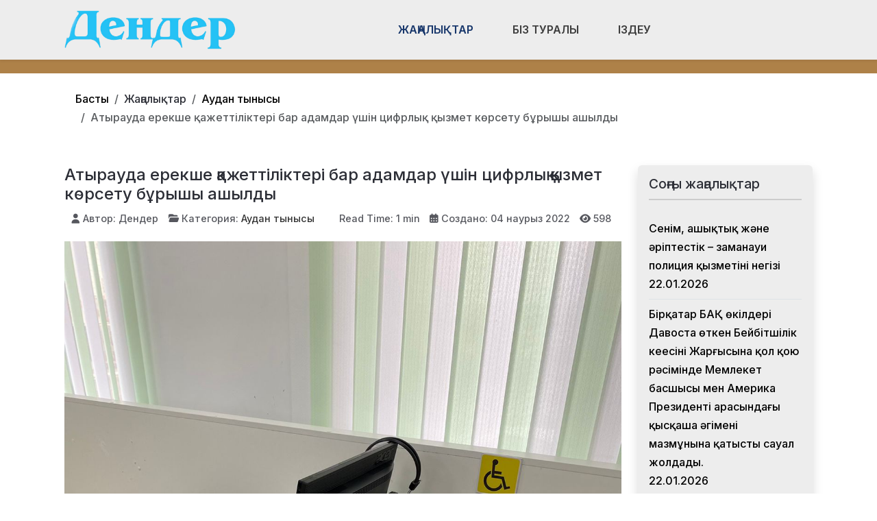

--- FILE ---
content_type: text/html; charset=utf-8
request_url: https://den-der.kz/zhanalyqtar/audan-tynysy/atyrauda-erekshe-azhettilikteri-bar-adamdar-shin-tsifrly-yzmet-k-rsetu-b-ryshy-ashyldy.html
body_size: 16464
content:
<!DOCTYPE html>
<html lang="ru-ru" dir="ltr" data-bs-theme="light">

<head>
   <meta http-equiv="X-UA-Compatible" content="IE=edge" /><meta name="viewport" content="width=device-width, initial-scale=1" /><meta name="HandheldFriendly" content="true" /><meta name="mobile-web-app-capable" content="YES" /> <!-- document meta -->
   <meta charset="utf-8">
	<meta property="og:type" content="article">
	<meta property="og:image" content="https://den-der.kz/images/ssylka.jpeg">
	<meta name="twitter:card" content="summary_large_image">
	<meta name="twitter:image" content="https://den-der.kz/images/ssylka.jpeg">
	<meta property="og:title" content="Атырауда ерекше қажеттіліктері бар адамдар үшін цифрлық қызмет көрсету бұрышы ашылды">
	<meta name="twitter:title" content="Атырауда ерекше қажеттіліктері бар адамдар үшін цифрлық қызмет көрсету бұрышы ашылды">
	<meta property="og:description" content="Атырау қаласындағы № 1 ХҚО-да ерекше қажеттіліктері бар адамдар мемлекеттік қызметтерді өз бетінше ала алатын цифрлық қызметтер бұрышы ашылды.">
	<meta name="twitter:description" content="Атырау қаласындағы № 1 ХҚО-да ерекше қажеттіліктері бар адамдар мемлекеттік қызметтерді өз бетінше ала алатын цифрлық қызметтер бұрышы ашылды.">
	<meta property="og:url" content="https://den-der.kz/zhanalyqtar/audan-tynysy/atyrauda-erekshe-azhettilikteri-bar-adamdar-shin-tsifrly-yzmet-k-rsetu-b-ryshy-ashyldy.html">
	<meta name="author" content="Дендер">
	<meta name="generator" content="Joomla! - Open Source Content Management">
	<title>Атырауда ерекше қажеттіліктері бар адамдар үшін цифрлық қызмет көрсету бұрышы ашылды - ДенДер газеті</title>
<link href="/plugins/content/jllike/js/buttons.min.css?1d0046" rel="stylesheet">
	<link href="/images/verstka/favicon-new.png?1d0046" rel="shortcut icon" type="image/png" sizes="any">
	<link href="https://fonts.gstatic.com?1d0046" rel="preconnect">
	<link href="https://fonts.googleapis.com/css2?family=Inter:ital,wght@0,100;0,200;0,300;0,400;0,500;0,600;0,700;0,800;0,900;1,100;1,200;1,300;1,400;1,500;1,600;1,700;1,800;1,900&amp;display=swap" rel="stylesheet">
	<link href="/media/astroid/assets/vendor/fontawesome/css/all.min.css?1d0046" rel="stylesheet">
	<link href="/media/templates/site/astroid_template_one/css/compiled-bc4ab85bd7d4adf40caf565e559e7c7c.css?1d0046" rel="stylesheet">
	<link href="/media/templates/site/astroid_template_one/css/custom.css?1d0046" rel="stylesheet">
	<link href="/media/templates/site/astroid_template_one/css/compiled-b82cee54a7e21f7064967d4f144a7a6e.css?1d0046" rel="stylesheet">
	<link href="/media/mod_wsacarousel/css/wsacarousel_bootstrap3.3.7.css?3.3.7" rel="stylesheet">
	<link href="/media/mod_wsacarousel/css/wsacarousel.css?1d0046" rel="stylesheet">
	<link href="/media/vendor/joomla-custom-elements/css/joomla-alert.min.css?0.4.1" rel="stylesheet">
	<style>#fi-61b9f1168f37cc48296773{margin-bottom:30px}@media (max-width: 575.98px) {#fi-61b9f1168f37cc48296773{margin-bottom:30px}}</style>
	<style>
#wsacarousel-loader231
{
width:240px;
max-width: 100%;
height: auto;
overflow: hidden;
border: 0;
}
#wsacarousel231
{
position: relative;
width: 400%;
width: calc(4 * (100% + 10px));
}
#wsacarousel-container231 .wsacarousel-item-inner { 
position: relative;
width: 25%;
float: left;
background-color: transparent; 
  height: 0;
  overflow: hidden;
  padding: 0 0 18.75% 0 ;
padding-bottom: calc(18.75% - 0.75*10px);
}
#wsacarousel-container231 .wsacarousel-item-inner .aspect-ratio-box-inside{ 
  position: absolute;
  top: 0;
  left: 0;
  width: 100%;
  height: 100%;
}

#wsacarousel231 .wsacarousel-control{
    display: -webkit-box;
    display: -ms-flexbox;
    display: flex;
    align-items: center;
    -ms-flex-pack: center;
    justify-content: center;
	width: 3.75%;
	}
#wsacarousel231 .wsacarousel-indicators {
	margin: 0 3.75% 1rem;
right: 0;
left: 0;
width:auto;
-webkit-box-pack: center;
-ms-flex-pack: center;
justify-content: center;
padding-left: 0;
}	
#wsacarousel231 #wsacarouselbottom231 {
position: relative;
bottom:0;
margin:0 calc(100% - 25%) 0 0;
margin:0 calc(100% - 25% + 10px) 0 0;
z-index: 2;
}
.indicator-numbers .wsanr231 {
background-color: transparent;
width: 30px;
height: auto;
margin: 0 3px;
text-indent: 0px;
text-align: center;
}
#wsacarouselbottom231.indicator-numbers .wsanr231.active {
opacity: 1;
}
#wsacarouselbottom231.indicator-numbers  li[data-target] {
border: 0;
border-top: 10px solid transparent;
border-bottom: 10px solid transparent;
opacity: 0.5;
transition: opacity 0.6s ease;
}
#wsacarousel231 .wsacarousel-control-next,
#wsacarousel231 .wsacarousel-indicators {
right:  calc(100% - 25% + 10px);
}
#wsacarousel-loader231 .showBothOnHover,
#wsacarousel-loader231 .showOnHover {
	opacity: 0;
	-webkit-transition: opacity 200ms ease 50ms;
	transition: opacity 200ms ease 50ms;
}
#wsacarousel-loader231 .wsashow,
#wsacarousel-loader231:hover .showBothOnHover,
#wsacarousel-loader231 .showOnHover:hover,
#wsacarousel-loader231 .showOnHover.focused  {
	outline: 0;
	opacity: 0.9;
}
.wsacarousel-control-prev {
  background-image:         linear-gradient(to right, rgba(0, 0, 0, .1) 0%, rgba(0, 0, 0, .0001) 100%);
  filter: progid:DXImageTransform.Microsoft.gradient(startColorstr='#80000000', endColorstr='#00000000', GradientType=1);
  background-repeat: repeat-x;
}
.wsacarousel-control-next {
  background-image:         linear-gradient(to right, rgba(0, 0, 0, .0001) 0%, rgba(0, 0, 0, .1) 100%);
  filter: progid:DXImageTransform.Microsoft.gradient(startColorstr='#00000000', endColorstr='#80000000', GradientType=1);
  background-repeat: repeat-x;
}
.play-pause {
position: absolute;
left: 12.5%;
left: calc(12.5% - 0.5*10px);  
top: 50%;
margin-top: -20px;
margin-left: -20px;
height: 40px;
width: 40px;
} 
.play-pause img{
width: 100%;
height: 100%; 
}
#play231 {
display:none;
}	
#wsacarousel-container231  .wsacarousel-inner .wsacarousel-caption{
position: absolute;
bottom: 0;
padding:0;
left: 0;
right: 0;
right:  calc(10px);
font-size: 12px;
line-height: 15.6px;
background-color: RGBA(0,0,0,0.5);
color: #ffffff;
}
.wsacarousel-caption {
color: #fff;
text-align: center;
}
#wsacarousel-container231 .wsacarousel-item-content{
float: left;
margin-bottom: 0px;
width: 100%;
width:  calc(100% - 10px);
height: 180px; 
aspect-ratio: 1.3333333333333;
overflow: hidden;
}
#wsacarousel-container231 .wsacarousel-item-img{
width: 100%; height: auto; max-height: 100%; object-fit: contain; object-position: 50% top;
}
    
#wsacarousel-container231 .wsacarousel-inner > .item {
    -webkit-transition-duration: 0.6s;
    -moz-transition-duration: 0.6s;
    -o-transition-duration: 0.6s;
    transition-duration: 0.6s;
}
@media (min-width: 768px) {
#wsacarousel-loader231
{
width:990px;
}
#wsacarousel231
{
width: 100%;
width: calc(100% + 10px);
}
#wsacarousel231 .wsacarousel-control{
	width: 15%;
}
#wsacarousel231 .wsacarousel-indicators {
margin: 0 15% 1rem;
}
#wsacarousel231 .wsacarousel-control-next,
#wsacarousel231 .wsacarousel-indicators {
right:  calc(10px);
}
#wsacarousel231 #wsacarouselbottom231 {
margin-right: calc(10px);
}
.play-pause {
position: absolute;
left: 50%;
left: calc(50% - 0.5*10px);  
top: 50%;
}
}

/* override position and transform in 3.3.x and 4.3.x and 5.1.x
*/
#wsacarousel-container231 .wsacarousel-inner .item.prev,
#wsacarousel-container231 .wsacarousel-inner .item.left.active {
  transform: translateX(-25%);
}
#wsacarousel-container231 .wsacarousel-inner .item.next,
#wsacarousel-container231 .wsacarousel-inner .item.right.active {
  transform: translateX(25%);
}
#wsacarousel-container231 .wsacarousel-inner .item.left,
#wsacarousel-container231 .wsacarousel-inner .item.right {
  transform: translateX(0);
}</style>
	<style>
            .jllikeproSharesContayner a {border-radius: 15px; margin-left: 6px;}
            .jllikeproSharesContayner i {width: 30px;height: 30px;}
            .jllikeproSharesContayner span {height: 30px;line-height: 30px;font-size: 1rem;}
        </style>
	<style>
            @media screen and (max-width:800px) {
                .jllikeproSharesContayner {position: fixed;right: 0;bottom: 0; z-index: 999999; background-color: #fff!important;width: 100%;}
                .jllikeproSharesContayner .event-container > div {border-radius: 0; padding: 0; display: block;}
                .like .l-count {display:none}
                .jllikeproSharesContayner a {border-radius: 0!important;margin: 0!important;}
                .l-all-count {margin-left: 10px; margin-right: 10px;}
                .jllikeproSharesContayner i {width: 44px!important; border-radius: 0!important;}
                .l-ico {background-position: 50%!important}
                .likes-block_left {text-align:left;}
                .likes-block_right {text-align:right;}
                .likes-block_center {text-align:center;}
                .button_text {display: none;}
            }
            </style>
<script src="/media/vendor/jquery/js/jquery.min.js?3.7.1"></script>
	<script src="/plugins/content/jllike/js/buttons.min.js?1d0046" defer></script>
	<script src="/media/astroid/js/jquery.easing.min.js?1d0046"></script>
	<script src="/media/astroid/js/megamenu.min.js?1d0046"></script>
	<script src="/media/astroid/js/jquery.hoverIntent.min.js?1d0046"></script>
	<script src="/media/astroid/js/offcanvas.min.js?1d0046"></script>
	<script src="/media/astroid/js/mobilemenu.min.js?1d0046"></script>
	<script src="/media/astroid/js/script.min.js?1d0046"></script>
	<script src="/media/mod_wsacarousel/js/wsacarousel_bootstrap3.3.7.js?3.3.7" defer></script>
	<script type="application/json" class="joomla-script-options new">{"joomla.jtext":{"ERROR":"Ошибка","MESSAGE":"Сообщение","NOTICE":"Внимание","WARNING":"Предупреждение","JCLOSE":"Закрыть","JOK":"Ок","JOPEN":"Открыть"},"system.paths":{"root":"","rootFull":"https:\/\/den-der.kz\/","base":"","baseFull":"https:\/\/den-der.kz\/"},"csrf.token":"405007ef8752cf08ef53c7a1307aae87"}</script>
	<script src="/media/system/js/core.min.js?a3d8f8"></script>
	<script src="/media/vendor/webcomponentsjs/js/webcomponents-bundle.min.js?2.8.0" nomodule defer></script>
	<script src="/media/system/js/joomla-hidden-mail.min.js?80d9c7" type="module"></script>
	<script src="/media/system/js/messages.min.js?9a4811" type="module"></script>
	<script>var TEMPLATE_HASH = "533211de3e368fd844b7fc82a259dd52", ASTROID_COLOR_MODE ="light";</script>
	<script>
jQuery(document).ready(function() {
jQuery('#pause231').click(function() {
jQuery('#pause231,#play231').toggle();	
jQuery('#wsacarousel-container231').wsacarousel('pause');
});
jQuery('#play231').click(function() {
jQuery('#play231,#pause231').toggle();	
jQuery('#wsacarousel-container231').wsacarousel('cycle');
});
})
</script>
	<script type="application/ld+json">{"@context":"https://schema.org","@type":"BreadcrumbList","@id":"https://den-der.kz/#/schema/BreadcrumbList/230","itemListElement":[{"@type":"ListItem","position":1,"item":{"@id":"https://den-der.kz/","name":"Басты"}},{"@type":"ListItem","position":2,"item":{"@id":"https://den-der.kz/zhanalyqtar/audan-tynysy.html","name":"Аудан тынысы"}},{"@type":"ListItem","position":3,"item":{"name":"Атырауда ерекше қажеттіліктері бар адамдар үшін цифрлық қызмет көрсету бұрышы ашылды"}}]}</script>
	<script type="application/ld+json">{"@context":"https://schema.org","@graph":[{"@type":"Organization","@id":"https://den-der.kz/#/schema/Organization/base","name":"ДенДер газеті","url":"https://den-der.kz/"},{"@type":"WebSite","@id":"https://den-der.kz/#/schema/WebSite/base","url":"https://den-der.kz/","name":"ДенДер газеті","publisher":{"@id":"https://den-der.kz/#/schema/Organization/base"}},{"@type":"WebPage","@id":"https://den-der.kz/#/schema/WebPage/base","url":"https://den-der.kz/zhanalyqtar/audan-tynysy/atyrauda-erekshe-azhettilikteri-bar-adamdar-shin-tsifrly-yzmet-k-rsetu-b-ryshy-ashyldy.html","name":"Атырауда ерекше қажеттіліктері бар адамдар үшін цифрлық қызмет көрсету бұрышы ашылды - ДенДер газеті","isPartOf":{"@id":"https://den-der.kz/#/schema/WebSite/base"},"about":{"@id":"https://den-der.kz/#/schema/Organization/base"},"inLanguage":"ru-RU","breadcrumb":{"@id":"https://den-der.kz/#/schema/BreadcrumbList/230"}},{"@type":"Article","@id":"https://den-der.kz/#/schema/com_content/article/5208","name":"Атырауда ерекше қажеттіліктері бар адамдар үшін цифрлық қызмет көрсету бұрышы ашылды","headline":"Атырауда ерекше қажеттіліктері бар адамдар үшін цифрлық қызмет көрсету бұрышы ашылды","inLanguage":"ru-RU","author":{"@type":"Person","name":"Дендер"},"thumbnailUrl":"images/ssylka.jpeg","image":"images/ssylka.jpeg","articleSection":"Аудан тынысы","interactionStatistic":{"@type":"InteractionCounter","userInteractionCount":598},"isPartOf":{"@id":"https://den-der.kz/#/schema/WebPage/base"}}]}</script>
	<script>
            window.jllickeproSettings = window.jllickeproSettings || {};
            jllickeproSettings.url = "https://den-der.kz";
            jllickeproSettings.typeGet = "0";
            jllickeproSettings.enableCounters = true;
            jllickeproSettings.disableMoreLikes = 0;
            jllickeproSettings.isCategory = 0;
            jllickeproSettings.buttonsContayner = "";
            jllickeproSettings.parentContayner = "div.jllikeproSharesContayner";
        </script>
	<script>window.jllickeproSettings = Object.assign(window.jllickeproSettings || {}, {"enableCounters":true,"random_likes":true});</script>
 <!-- joomla head -->
   <link href="/media/templates/site/astroid_template_one/css/custom.css?3.3.7" rel="stylesheet" type="text/css" /> <!-- head styles -->
   <!-- Google tag (gtag.js) -->
<script async src="https://www.googletagmanager.com/gtag/js?id=UA-144284301-4"></script>
<script>
  window.dataLayer = window.dataLayer || [];
  function gtag(){dataLayer.push(arguments);}
  gtag('js', new Date());

  gtag('config', 'UA-144284301-4');
</script> <!-- head scripts -->
  <link rel="image_src" href="https://den-der.kz/images/ssylka.jpeg" />
</head> <!-- document head -->

<body class="site astroid-framework com-content view-article layout-blog itemid-647 guest-user astroid-header-horizontal-center audan-tynysy-alias tp-style-122 ru-RU ltr">
   <button type="button" title="Back to Top" id="astroid-backtotop" class="btn square" ><i class="fas fa-arrow-up"></i></button><!-- astroid container -->
<div class="astroid-container">
        <!-- astroid content -->
    <div class="astroid-content">
                <!-- astroid layout -->
        <div class="astroid-layout astroid-layout-wide">
                        <!-- astroid wrapper -->
            <div class="astroid-wrapper">
                                <div class="astroid-section astroid-header-section shadow-sm center" id="hs-1529472563843"><div class="container"><div class="astroid-row row no-gutters gx-0" id="ar-1529472563843"><div class="astroid-column col-lg-9 col-md-12 col-sm-12 col-12 col-lg-12" id="ac-1529472563843"><div class="astroid-module-position" id="ah-1529472563843"><!-- header starts -->
<header id="astroid-header" class="astroid-header astroid-horizontal-header astroid-horizontal-center-header" data-megamenu data-megamenu-class=".has-megamenu" data-megamenu-content-class=".megamenu-container" data-dropdown-arrow="true" data-header-offset="true" data-transition-speed="100" data-megamenu-animation="slide" data-easing="linear" data-astroid-trigger="hover" data-megamenu-submenu-class=".nav-submenu,.nav-submenu-static">
   <div class="d-flex flex-row justify-content-between">
      <div class="d-flex d-lg-none justify-content-start"><div class="header-mobilemenu-trigger burger-menu-button align-self-center" data-offcanvas="#astroid-mobilemenu" data-effect="mobilemenu-slide"><button aria-label="Mobile Menu Toggle" class="button" type="button"><span class="box"><span class="inner"><span class="visually-hidden">Mobile Menu Toggle</span></span></span></button></div></div>      <div class="header-left-section as-gutter-x-xl@lg d-flex justify-content-start">
                   <!-- logo starts -->
    <!-- image logo starts -->
        <div class="logo-wrapper astroid-logo">
                <a target="_self" class="astroid-logo astroid-logo-image d-flex align-items-center mr-0 mr-lg-4" href="https://den-der.kz/" aria-label="ДенДер газеті">
                                <img src="https://den-der.kz/images/verstka/den-der-lk.png" alt="ДенДер газеті" class="astroid-logo-default" />                                    
            <img src="https://den-der.kz/images/verstka/den-der-lk.png" alt="ДенДер газеті" class="astroid-logo-mobile" />                            </a>
            </div>
    <!-- image logo ends -->
<!-- logo ends -->                         </div>
               <div class="min-w-30 d-lg-none"></div>
            <div class="header-center-section d-none d-lg-flex justify-content-center flex-lg-grow-1"><nav class=" align-self-center d-none d-lg-block" aria-label="horizontal menu"><ul class="nav astroid-nav d-none d-lg-flex"><li data-position="full" class="nav-item nav-item-id-709 nav-item-level-1 nav-item-active nav-item-deeper nav-item-parent has-megamenu nav-item-dropdown"><!--menu link starts-->
<a href="#" title="Жаңалықтар" class="as-menu-item nav-link-item-id-709 nav-link active megamenu-item-link item-link-heading item-level-1" data-drop-action="hover">
   <span class="nav-title">
                                          <span class="nav-title-text">Жаңалықтар</span>                                                <i class="fas fa-chevron-down nav-item-caret"></i>
                  </span>
   </a>
<!--menu link ends--><div class="megamenu-container nav-submenu-container nav-item-level-1"><ul class="nav-submenu" style="width:100vw"><li data-position="right" class="nav-item-submenu nav-item-id-647 nav-item-level-2 nav-item-current nav-item-active"><!--menu link starts-->
<a href="/zhanalyqtar/audan-tynysy.html" title="Аудан тынысы" class="as-menu-item nav-link-item-id-647 active item-link-component item-level-2" data-drop-action="hover">
   <span class="nav-title">
                                          <span class="nav-title-text">Аудан тынысы</span>                              </span>
   </a>
<!--menu link ends--></li><li data-position="right" class="nav-item-submenu nav-item-id-641 nav-item-level-2"><!--menu link starts-->
<a href="/zhanalyqtar/bilim.html" title="Білім және ғылым" class="as-menu-item nav-link-item-id-641 item-link-component item-level-2" data-drop-action="hover">
   <span class="nav-title">
                                          <span class="nav-title-text">Білім және ғылым</span>                              </span>
   </a>
<!--menu link ends--></li><li data-position="right" class="nav-item-submenu nav-item-id-642 nav-item-level-2"><!--menu link starts-->
<a href="/zhanalyqtar/sport.html" title="Спорт" class="as-menu-item nav-link-item-id-642 item-link-component item-level-2" data-drop-action="hover">
   <span class="nav-title">
                                          <span class="nav-title-text">Спорт</span>                              </span>
   </a>
<!--menu link ends--></li><li data-position="right" class="nav-item-submenu nav-item-id-643 nav-item-level-2"><!--menu link starts-->
<a href="/zhanalyqtar/densaulyq.html" title="Денсаулық" class="as-menu-item nav-link-item-id-643 item-link-component item-level-2" data-drop-action="hover">
   <span class="nav-title">
                                          <span class="nav-title-text">Денсаулық</span>                              </span>
   </a>
<!--menu link ends--></li><li data-position="right" class="nav-item-submenu nav-item-id-644 nav-item-level-2"><!--menu link starts-->
<a href="/zhanalyqtar/madeniet.html" title="Мәдениет" class="as-menu-item nav-link-item-id-644 item-link-component item-level-2" data-drop-action="hover">
   <span class="nav-title">
                                          <span class="nav-title-text">Мәдениет</span>                              </span>
   </a>
<!--menu link ends--></li><li data-position="right" class="nav-item-submenu nav-item-id-645 nav-item-level-2"><!--menu link starts-->
<a href="/zhanalyqtar/saraptama.html" title="Сараптама" class="as-menu-item nav-link-item-id-645 item-link-component item-level-2" data-drop-action="hover">
   <span class="nav-title">
                                          <span class="nav-title-text">Сараптама</span>                              </span>
   </a>
<!--menu link ends--></li><li data-position="right" class="nav-item-submenu nav-item-id-646 nav-item-level-2"><!--menu link starts-->
<a href="/zhanalyqtar/sayasat.html" title="Саясат" class="as-menu-item nav-link-item-id-646 item-link-component item-level-2" data-drop-action="hover">
   <span class="nav-title">
                                          <span class="nav-title-text">Саясат</span>                              </span>
   </a>
<!--menu link ends--></li><li data-position="right" class="nav-item-submenu nav-item-id-703 nav-item-level-2"><!--menu link starts-->
<a href="/zhanalyqtar/bizdi-quttyqtaidy.html" title="Бізді құттықтайды" class="as-menu-item nav-link-item-id-703 item-link-component item-level-2" data-drop-action="hover">
   <span class="nav-title">
                                          <span class="nav-title-text">Бізді құттықтайды</span>                              </span>
   </a>
<!--menu link ends--></li><li data-position="right" class="nav-item-submenu nav-item-id-796 nav-item-level-2"><!--menu link starts-->
<a href="/zhanalyqtar/kogam.html" title="Қоғам" class="as-menu-item nav-link-item-id-796 item-link-component item-level-2" data-drop-action="hover">
   <span class="nav-title">
                                          <span class="nav-title-text">Қоғам</span>                              </span>
   </a>
<!--menu link ends--></li><li data-position="left" class="nav-item-submenu nav-item-id-808 nav-item-level-2"><!--menu link starts-->
<a href="/zhanalyqtar/tabigat.html" title="Табиғат" class="as-menu-item nav-link-item-id-808 item-link-component item-level-2" data-drop-action="hover">
   <span class="nav-title">
                                          <span class="nav-title-text">Табиғат</span>                              </span>
   </a>
<!--menu link ends--></li></ul></div></li><li data-position="right" class="nav-item nav-item-id-697 nav-item-level-1"><!--menu link starts-->
<a href="/biz-turaly.html" title="Біз туралы" class="as-menu-item nav-link-item-id-697 nav-link item-link-component item-level-1" data-drop-action="hover">
   <span class="nav-title">
                                          <span class="nav-title-text">Біз туралы</span>                              </span>
   </a>
<!--menu link ends--></li><li data-position="right" class="nav-item nav-item-id-763 nav-item-level-1"><!--menu link starts-->
<a href="/izdeu.html" title="Іздеу" class="as-menu-item nav-link-item-id-763 nav-link item-link-component item-level-1" data-drop-action="hover">
   <span class="nav-title">
               <i class="fab fa-searchengin"></i>
                                          <span class="nav-title-text">Іздеу</span>                              </span>
   </a>
<!--menu link ends--></li></ul></nav></div>         </div>
</header>
<!-- header ends --><!-- header starts -->
<header id="astroid-sticky-header" class="astroid-header astroid-header-sticky header-sticky-desktop header-static-mobile header-static-tablet d-none" data-megamenu data-megamenu-class=".has-megamenu" data-megamenu-content-class=".megamenu-container" data-dropdown-arrow="true" data-header-offset="true" data-transition-speed="100" data-megamenu-animation="slide" data-easing="linear" data-astroid-trigger="hover" data-megamenu-submenu-class=".nav-submenu">
   <div class="container d-flex flex-row justify-content-between">
      <div class="d-flex d-lg-none justify-content-start"><div class="header-mobilemenu-trigger burger-menu-button align-self-center" data-offcanvas="#astroid-mobilemenu" data-effect="mobilemenu-slide"><button aria-label="Mobile Menu Toggle" class="button" type="button"><span class="box"><span class="inner"><span class="visually-hidden">Mobile Menu Toggle</span></span></span></button></div></div>      <div class="header-left-section d-flex justify-content-start">
                    <!-- logo starts -->
    <!-- image logo starts -->
        <div class="logo-wrapper astroid-logo">
                <a target="_self" class="astroid-logo astroid-logo-image d-flex align-items-center mr-0 mr-lg-4" href="https://den-der.kz/" aria-label="ДенДер газеті">
                                            <img src="https://den-der.kz/images/verstka/den-der-lk.png" alt="ДенДер газеті" class="astroid-logo-sticky" />                        
            <img src="https://den-der.kz/images/verstka/den-der-lk.png" alt="ДенДер газеті" class="astroid-logo-mobile" />                            </a>
            </div>
    <!-- image logo ends -->
<!-- logo ends -->               </div>
                <div class="min-w-30 d-lg-none"></div>
            <div class="header-center-section d-none d-lg-flex justify-content-center flex-lg-grow-1"><nav class=" astroid-nav-wraper align-self-center px-3 d-none d-lg-block mx-auto" aria-label="sticky menu"><ul class="nav astroid-nav d-none d-lg-flex"><li data-position="full" class="nav-item nav-item-id-709 nav-item-level-1 nav-item-active nav-item-deeper nav-item-parent has-megamenu nav-item-dropdown"><!--menu link starts-->
<a href="#" title="Жаңалықтар" class="as-menu-item nav-link-item-id-709 nav-link active megamenu-item-link item-link-heading item-level-1" data-drop-action="hover">
   <span class="nav-title">
                                          <span class="nav-title-text">Жаңалықтар</span>                                                <i class="fas fa-chevron-down nav-item-caret"></i>
                  </span>
   </a>
<!--menu link ends--><div class="megamenu-container nav-submenu-container nav-item-level-1"><ul class="nav-submenu" style="width:100vw"><li data-position="right" class="nav-item-submenu nav-item-id-647 nav-item-level-2 nav-item-current nav-item-active"><!--menu link starts-->
<a href="/zhanalyqtar/audan-tynysy.html" title="Аудан тынысы" class="as-menu-item nav-link-item-id-647 active item-link-component item-level-2" data-drop-action="hover">
   <span class="nav-title">
                                          <span class="nav-title-text">Аудан тынысы</span>                              </span>
   </a>
<!--menu link ends--></li><li data-position="right" class="nav-item-submenu nav-item-id-641 nav-item-level-2"><!--menu link starts-->
<a href="/zhanalyqtar/bilim.html" title="Білім және ғылым" class="as-menu-item nav-link-item-id-641 item-link-component item-level-2" data-drop-action="hover">
   <span class="nav-title">
                                          <span class="nav-title-text">Білім және ғылым</span>                              </span>
   </a>
<!--menu link ends--></li><li data-position="right" class="nav-item-submenu nav-item-id-642 nav-item-level-2"><!--menu link starts-->
<a href="/zhanalyqtar/sport.html" title="Спорт" class="as-menu-item nav-link-item-id-642 item-link-component item-level-2" data-drop-action="hover">
   <span class="nav-title">
                                          <span class="nav-title-text">Спорт</span>                              </span>
   </a>
<!--menu link ends--></li><li data-position="right" class="nav-item-submenu nav-item-id-643 nav-item-level-2"><!--menu link starts-->
<a href="/zhanalyqtar/densaulyq.html" title="Денсаулық" class="as-menu-item nav-link-item-id-643 item-link-component item-level-2" data-drop-action="hover">
   <span class="nav-title">
                                          <span class="nav-title-text">Денсаулық</span>                              </span>
   </a>
<!--menu link ends--></li><li data-position="right" class="nav-item-submenu nav-item-id-644 nav-item-level-2"><!--menu link starts-->
<a href="/zhanalyqtar/madeniet.html" title="Мәдениет" class="as-menu-item nav-link-item-id-644 item-link-component item-level-2" data-drop-action="hover">
   <span class="nav-title">
                                          <span class="nav-title-text">Мәдениет</span>                              </span>
   </a>
<!--menu link ends--></li><li data-position="right" class="nav-item-submenu nav-item-id-645 nav-item-level-2"><!--menu link starts-->
<a href="/zhanalyqtar/saraptama.html" title="Сараптама" class="as-menu-item nav-link-item-id-645 item-link-component item-level-2" data-drop-action="hover">
   <span class="nav-title">
                                          <span class="nav-title-text">Сараптама</span>                              </span>
   </a>
<!--menu link ends--></li><li data-position="right" class="nav-item-submenu nav-item-id-646 nav-item-level-2"><!--menu link starts-->
<a href="/zhanalyqtar/sayasat.html" title="Саясат" class="as-menu-item nav-link-item-id-646 item-link-component item-level-2" data-drop-action="hover">
   <span class="nav-title">
                                          <span class="nav-title-text">Саясат</span>                              </span>
   </a>
<!--menu link ends--></li><li data-position="right" class="nav-item-submenu nav-item-id-703 nav-item-level-2"><!--menu link starts-->
<a href="/zhanalyqtar/bizdi-quttyqtaidy.html" title="Бізді құттықтайды" class="as-menu-item nav-link-item-id-703 item-link-component item-level-2" data-drop-action="hover">
   <span class="nav-title">
                                          <span class="nav-title-text">Бізді құттықтайды</span>                              </span>
   </a>
<!--menu link ends--></li><li data-position="right" class="nav-item-submenu nav-item-id-796 nav-item-level-2"><!--menu link starts-->
<a href="/zhanalyqtar/kogam.html" title="Қоғам" class="as-menu-item nav-link-item-id-796 item-link-component item-level-2" data-drop-action="hover">
   <span class="nav-title">
                                          <span class="nav-title-text">Қоғам</span>                              </span>
   </a>
<!--menu link ends--></li><li data-position="left" class="nav-item-submenu nav-item-id-808 nav-item-level-2"><!--menu link starts-->
<a href="/zhanalyqtar/tabigat.html" title="Табиғат" class="as-menu-item nav-link-item-id-808 item-link-component item-level-2" data-drop-action="hover">
   <span class="nav-title">
                                          <span class="nav-title-text">Табиғат</span>                              </span>
   </a>
<!--menu link ends--></li></ul></div></li><li data-position="right" class="nav-item nav-item-id-697 nav-item-level-1"><!--menu link starts-->
<a href="/biz-turaly.html" title="Біз туралы" class="as-menu-item nav-link-item-id-697 nav-link item-link-component item-level-1" data-drop-action="hover">
   <span class="nav-title">
                                          <span class="nav-title-text">Біз туралы</span>                              </span>
   </a>
<!--menu link ends--></li><li data-position="right" class="nav-item nav-item-id-763 nav-item-level-1"><!--menu link starts-->
<a href="/izdeu.html" title="Іздеу" class="as-menu-item nav-link-item-id-763 nav-link item-link-component item-level-1" data-drop-action="hover">
   <span class="nav-title">
               <i class="fab fa-searchengin"></i>
                                          <span class="nav-title-text">Іздеу</span>                              </span>
   </a>
<!--menu link ends--></li></ul></nav></div>         </div>
</header>
<!-- header ends --></div></div></div></div></div><div class="astroid-section hideonxs hideonsm hideonmd" id="ts-551539321230222"><div class="container"><div class="astroid-row row" id="ar-941539321230222"><div class="astroid-column col-lg-4 col-md-12 col-sm-12 col-12 col-lg-12" id="ac-1091539321232502"><div class="astroid-module-position float-right" id="ats-691539321321578"><div class="astroid-social-icons row">
    <div class="col"><a title="WhatsApp"  href="https://wa.me/77017650873" target="_blank" rel="noopener"><i class="fab fa-whatsapp"></i></a></div><div class="col"><a title="Instagram"  href="https://www.instagram.com/dender_life/" target="_blank" rel="noopener"><i class="fab fa-instagram"></i></a></div><div class="col"><a title="Facebook"  href="https://www.facebook.com/dender.gazet" target="_blank" rel="noopener"><i class="fab fa-facebook-f"></i></a></div><div class="col"><a title="YouTube"  href="https://www.youtube.com/@user-bt3vb7pu5c" target="_blank" rel="noopener"><i class="fab fa-youtube"></i></a></div><div class="col"><a title="Telegram"  href="https://t.me/#" target="_blank" rel="noopener"><i class="fab fa-telegram-plane"></i></a></div></div></div></div></div></div></div><div class="astroid-section  py-3 py-md-3" id="s5-1529739392010"><div class="container"><div class="astroid-row row" id="ar-1529739392010"><div class="astroid-column col-lg-9 col-md-12 col-sm-12 col-12 col-lg-12" id="ac-1529739392010"><div class="astroid-module-position" id="p2-1529739392010"><div class="position-2-position moduletable ">
        <nav class="mod-breadcrumbs__wrapper" aria-label="Breadcrams">
    <ol class="mod-breadcrumbs breadcrumb px-3 py-2">
                    <li class="mod-breadcrumbs__divider float-start">
                <span class="divider icon-location icon-fw" aria-hidden="true"></span>
            </li>
        
        <li class="mod-breadcrumbs__item breadcrumb-item"><a href="/" class="pathway"><span>Басты</span></a></li><li class="mod-breadcrumbs__item breadcrumb-item"><span>Жаңалықтар</span></li><li class="mod-breadcrumbs__item breadcrumb-item"><a href="/zhanalyqtar/audan-tynysy.html" class="pathway"><span>Аудан тынысы</span></a></li><li class="mod-breadcrumbs__item breadcrumb-item active"><span>Атырауда ерекше қажеттіліктері бар адамдар үшін цифрлық қызмет көрсету бұрышы ашылды</span></li>    </ol>
    </nav>
</div></div></div></div></div></div><div class="astroid-section astroid-component-section py-3" id="cs-1528971561366"><div class="container"><div class="astroid-row row" id="ar-1528971561366"><div class="astroid-column col-lg-6 col-md-12 col-sm-12 col-12 col-lg-9" id="ac-1528971561366"><div class="astroid-message" id="m-1528971711775"><div id="system-message-container" aria-live="polite"></div>
</div><div class="astroid-component" id="ca-25iqfdm2h"><main class="astroid-component-area">
   <div class="com-content-article item-page" itemscope itemtype="https://schema.org/Article"><meta itemprop="inLanguage" content="ru-RU"><div class="astroid-section" id="as-61b5cf11613cc086185689"><div class="astroid-row row no-gutters gx-0" id="ar-61b5cf11613cc033152637"><div class="astroid-column col-lg-12 col-md-12 col-sm-12 col-12" id="ac-61b5cf11613cc030930660"><div class="astroid-article-title" id="t-61b9bb50c0a7c455878112"><h1>Атырауда ерекше қажеттіліктері бар адамдар үшін цифрлық қызмет көрсету бұрышы ашылды</h1></div><div class="astroid-article-infoblock" id="iba-61b9dc69558df484112986"><dl class="article-info muted above">
          <dt class="article-info-term">
                          Информация о материале                  </dt>

                  <dd class="createdby">
    <span class="icon-user icon-fw" aria-hidden="true"></span>
                    Автор: <span>Дендер</span>    </dd>
       
       
                  <dd class="category-name">
    <span class="icon-folder-open icon-fw" aria-hidden="true"></span>                        Категория: <a href="/zhanalyqtar/audan-tynysy.html">Аудан тынысы</a>    </dd>
       
       
       <dd class="readtime">
   <i class="far fa-clock"></i>
   <span>Read Time: 1 min</span>
</dd>
          
                  <dd class="create">
    <span class="icon-calendar icon-fw" aria-hidden="true"></span>
    <time datetime="2022-03-04T12:26:47+05:00">
        Создано: 04 наурыз 2022    </time>
</dd>
      
      
               <dd class="hits">
    <span class="icon-eye icon-fw" aria-hidden="true"></span>
    <meta content="UserPageVisits:598">
      598</dd>
         </dl></div><div class="astroid-article-full-image" id="fi-61b9f1168f37cc48296773"><figure class="left item-image">
    <img src="/images/ssylka.jpeg">    </figure>
</div><div class="astroid-article-text" id="awt-61bae20c0d2cf499628496"><p><strong><span class="s1">Атырау қаласындағы № 1 ХҚО-да ерекше қажеттіліктері бар адамдар мемлекеттік қызметтерді өз бетінше ала алатын цифрлық қызметтер бұрышы ашылды.</span></strong></p>
 
<p class="p1"><span class="s1">Цифрлық бұрыш есту және сөйлеу қабілеті нашар клиенттер үшін толығымен бейімделген компьютерден тұрады. Ол құлаққаппен және арнайы пернетақтамен жабдықталған. Арнайы бағдарлама барлық қажетті ақпаратты құлаққап арқылы хабарлап тұрады.</span></p>
<p class="p1"><span class="s1">Мемлекеттік қызметтерді өз бетінше алу үшін цифрлық бұрыш ашу идеясын Атырау ХҚО қызметкерлері Айбек Идаятов пен Айнұр Мұстажапова ұсынды.</span> </p>
<p class="p1"><span class="s1">«Біз барлық клиент үшін қолайлы жағдай жасаймыз, біздің филиалда ерекше қажеттілігі бар 25 адам еңбек етеді. Олардың ішінде Айнұр Мұстажаповамен бірге Айбек Идаятов та бар. Біз олардың бастамасын қолдап, цифрлық қызмет бұрышын аштық», - деді «Азаматтарға арналған үкімет» мемлекеттік корпорациясының Атырау филиалының директоры Мұса Хайруллиев.</span></p>
<p class="p1"><span class="s1">Сондай-ақ ол ерекше қажеттіліктері бар адамдар мемлекеттік қызметтерді алуы үшін барлық ХҚО-да арнайы терезелер қызмет ететінін айтты.</span></p>
<p class="p1"><span class="s1">Жаңа бұрыш Әбілқайыр хан даңғылы, 66а мекенжайы бойынша №1 ХҚОның бірінші қабатында орналасқан.</span></p>
<p class="p1"><span class="s1">«Біздің ұсынысымызды қолдаған және арнайы бұрыш ұйымдастырған басшылыққа алғыс айтқым келеді. Онда әртүрлі мүгедектік топтары бар клиенттер мемлекеттік қызметтерді өз бетінше ала алады. Менің ойымша, бұл бастамасы ғана, ол әрі қарай барлық жерде қолдау тауып, кеңінен таралатынына сенімдімін!» – деді ХҚО маманы Айбек Идаятов.</span></p>				<div class="jllikeproSharesContayner jllikepro_5208">
				<input type="hidden" class="link-to-share" id="link-to-share-5208" value="https://den-der.kz/zhanalyqtar/audan-tynysy/atyrauda-erekshe-azhettilikteri-bar-adamdar-shin-tsifrly-yzmet-k-rsetu-b-ryshy-ashyldy.html"/>
				<input type="hidden" class="share-title" id="share-title-5208" value="Атырауда ерекше қажеттіліктері бар адамдар үшін цифрлық қызмет көрсету бұрышы ашылды"/>
				<input type="hidden" class="share-image" id="share-image-5208" value="https://den-der.kz/images/ssylka.jpeg"/>
				<input type="hidden" class="share-desc" id="share-desc-5208" value="Атырау қаласындағы № 1 ХҚО-да ерекше қажеттіліктері бар адамдар мемлекеттік қызметтерді өз бетінше ала алатын цифрлық қызметтер бұрышы ашылды."/>
				<input type="hidden" class="share-id" value="5208"/>
				<div class="event-container" >
				<div class="likes-block_left">					<a title="FaceBook" class="like l-fb" id="l-fb-5208">
					<i class="l-ico"></i>
					<span class="l-count"></span>
					</a>					<a title="Вконтакте" class="like l-vk" id="l-vk-5208">
					<i class="l-ico"></i>
					<span class="l-count"></span>
					</a>					<a title="Twitter" class="like l-tw" id="l-tw-5208">
					<i class="l-ico"></i>
					<span class="l-count"></span>
					</a>					<a title="Мой мир" class="like l-ml" id="l-ml-5208">
					<i class="l-ico"></i>
					<span class="l-count"></span>
					</a>					<a title="Telegram" class="like l-tl" id="l-tl-5208">
					<i class="l-ico"></i>
					<span class="l-count"></span>
					</a>					<a title="WhatsApp" class="like l-wa" id="l-wa-5208">
					<i class="l-ico"></i>
					<span class="l-count"></span>
					</a>					<a title="Viber" class="like l-vi" id="l-vi-5208">
					<i class="l-ico"></i>
					<span class="l-count"></span>
					</a>					<a title="Всего лайков" class="l-all" id="l-all-5208">
					<i class="l-ico"></i>
					<span class="l-count l-all-count" id="l-all-count-5208">0</span>
					</a>					</div>
				</div>
			</div></div></div></div></div></div>
</main></div><div class="astroid-module-position" id="cb-581539181699144"><div class="content-bottom-position moduletable ">
            <h3 class="module-title">ФОТОГАЛЕРЕЯ</h3>        
<div id="wsacarousel-loader231" class="wsacarousel wsacarousel-loader"  tabindex="0">
	<div id="wsacarousel231" class="wsacarousel-box">
		<!-- Container with data-options (animation and wsa-carousel only for info) -->
        <div id="wsacarousel-container231" class="wsacarousel slide " 
        data-ride="wsacarousel"
        data-interval="3600" 
		data-pause="hover"
		data-wrap="true"
		data-keyboard="true"
		data-duration="600"
		>
		<!-- Indicators -->
		 
			<!-- Wrapper for slides -->
        	<div id="wsacarousel-inner231" class="wsacarousel-inner"   role="listbox">
			          			<div class="wsacarousel-item item item1 active" >
          		          		    <div class="wsacarousel-item-inner seq0">
          		        <div class="aspect-ratio-box-inside" > 
              			    <div class="wsacarousel-item-content">
              				    	            			    								<img class="wsacarousel-item-img" src="/images/banners/dender/dender_1.jpg" alt="dender_1.jpg" "/>
    							    						    												
    						</div>
						</div>
					</div>
					          		    <div class="wsacarousel-item-inner seq1">
          		        <div class="aspect-ratio-box-inside" > 
              			    <div class="wsacarousel-item-content">
              				    	            			    								<img class="wsacarousel-item-img" src="/images/banners/dender/dender_2.jpg" alt="dender_2.jpg" "/>
    							    						    												
    						</div>
						</div>
					</div>
					          		    <div class="wsacarousel-item-inner seq2">
          		        <div class="aspect-ratio-box-inside" > 
              			    <div class="wsacarousel-item-content">
              				    	            			    								<img class="wsacarousel-item-img" src="/images/banners/dender/dender_3.jpg" alt="dender_3.jpg" "/>
    							    						    												
    						</div>
						</div>
					</div>
					          		    <div class="wsacarousel-item-inner seq3">
          		        <div class="aspect-ratio-box-inside" > 
              			    <div class="wsacarousel-item-content">
              				    	            			    								<img class="wsacarousel-item-img" src="/images/banners/dender/dender_4.jpg" alt="dender_4.jpg" "/>
    							    						    												
    						</div>
						</div>
					</div>
									</div><!-- end slide-frame -->
                          			<div class="wsacarousel-item item item2" >
          		          		    <div class="wsacarousel-item-inner seq0">
          		        <div class="aspect-ratio-box-inside" > 
              			    <div class="wsacarousel-item-content">
              				    	            			    								<img class="wsacarousel-item-img" src="/images/banners/dender/dender_2.jpg" alt="dender_2.jpg" "/>
    							    						    												
    						</div>
						</div>
					</div>
					          		    <div class="wsacarousel-item-inner seq1">
          		        <div class="aspect-ratio-box-inside" > 
              			    <div class="wsacarousel-item-content">
              				    	            			    								<img class="wsacarousel-item-img" src="/images/banners/dender/dender_3.jpg" alt="dender_3.jpg" "/>
    							    						    												
    						</div>
						</div>
					</div>
					          		    <div class="wsacarousel-item-inner seq2">
          		        <div class="aspect-ratio-box-inside" > 
              			    <div class="wsacarousel-item-content">
              				    	            			    								<img class="wsacarousel-item-img" src="/images/banners/dender/dender_4.jpg" alt="dender_4.jpg" "/>
    							    						    												
    						</div>
						</div>
					</div>
					          		    <div class="wsacarousel-item-inner seq3">
          		        <div class="aspect-ratio-box-inside" > 
              			    <div class="wsacarousel-item-content">
              				    	            			    								<img class="wsacarousel-item-img" src="/images/banners/dender/dender_5.jpg" alt="dender_5.jpg" "/>
    							    						    												
    						</div>
						</div>
					</div>
									</div><!-- end slide-frame -->
                          			<div class="wsacarousel-item item item3" >
          		          		    <div class="wsacarousel-item-inner seq0">
          		        <div class="aspect-ratio-box-inside" > 
              			    <div class="wsacarousel-item-content">
              				    	            			    								<img class="wsacarousel-item-img" src="/images/banners/dender/dender_3.jpg" alt="dender_3.jpg" "/>
    							    						    												
    						</div>
						</div>
					</div>
					          		    <div class="wsacarousel-item-inner seq1">
          		        <div class="aspect-ratio-box-inside" > 
              			    <div class="wsacarousel-item-content">
              				    	            			    								<img class="wsacarousel-item-img" src="/images/banners/dender/dender_4.jpg" alt="dender_4.jpg" "/>
    							    						    												
    						</div>
						</div>
					</div>
					          		    <div class="wsacarousel-item-inner seq2">
          		        <div class="aspect-ratio-box-inside" > 
              			    <div class="wsacarousel-item-content">
              				    	            			    								<img class="wsacarousel-item-img" src="/images/banners/dender/dender_5.jpg" alt="dender_5.jpg" "/>
    							    						    												
    						</div>
						</div>
					</div>
					          		    <div class="wsacarousel-item-inner seq3">
          		        <div class="aspect-ratio-box-inside" > 
              			    <div class="wsacarousel-item-content">
              				    	            			    								<img class="wsacarousel-item-img" src="/images/banners/dender/dender_6.jpg" alt="dender_6.jpg" "/>
    							    						    												
    						</div>
						</div>
					</div>
									</div><!-- end slide-frame -->
                          			<div class="wsacarousel-item item item4" >
          		          		    <div class="wsacarousel-item-inner seq0">
          		        <div class="aspect-ratio-box-inside" > 
              			    <div class="wsacarousel-item-content">
              				    	            			    								<img class="wsacarousel-item-img" src="/images/banners/dender/dender_4.jpg" alt="dender_4.jpg" "/>
    							    						    												
    						</div>
						</div>
					</div>
					          		    <div class="wsacarousel-item-inner seq1">
          		        <div class="aspect-ratio-box-inside" > 
              			    <div class="wsacarousel-item-content">
              				    	            			    								<img class="wsacarousel-item-img" src="/images/banners/dender/dender_5.jpg" alt="dender_5.jpg" "/>
    							    						    												
    						</div>
						</div>
					</div>
					          		    <div class="wsacarousel-item-inner seq2">
          		        <div class="aspect-ratio-box-inside" > 
              			    <div class="wsacarousel-item-content">
              				    	            			    								<img class="wsacarousel-item-img" src="/images/banners/dender/dender_6.jpg" alt="dender_6.jpg" "/>
    							    						    												
    						</div>
						</div>
					</div>
					          		    <div class="wsacarousel-item-inner seq3">
          		        <div class="aspect-ratio-box-inside" > 
              			    <div class="wsacarousel-item-content">
              				    	            			    								<img class="wsacarousel-item-img" src="/images/banners/dender/dender_7.jpg" alt="dender_7.jpg" "/>
    							    						    												
    						</div>
						</div>
					</div>
									</div><!-- end slide-frame -->
                          			<div class="wsacarousel-item item item5" >
          		          		    <div class="wsacarousel-item-inner seq0">
          		        <div class="aspect-ratio-box-inside" > 
              			    <div class="wsacarousel-item-content">
              				    	            			    								<img class="wsacarousel-item-img" src="/images/banners/dender/dender_5.jpg" alt="dender_5.jpg" "/>
    							    						    												
    						</div>
						</div>
					</div>
					          		    <div class="wsacarousel-item-inner seq1">
          		        <div class="aspect-ratio-box-inside" > 
              			    <div class="wsacarousel-item-content">
              				    	            			    								<img class="wsacarousel-item-img" src="/images/banners/dender/dender_6.jpg" alt="dender_6.jpg" "/>
    							    						    												
    						</div>
						</div>
					</div>
					          		    <div class="wsacarousel-item-inner seq2">
          		        <div class="aspect-ratio-box-inside" > 
              			    <div class="wsacarousel-item-content">
              				    	            			    								<img class="wsacarousel-item-img" src="/images/banners/dender/dender_7.jpg" alt="dender_7.jpg" "/>
    							    						    												
    						</div>
						</div>
					</div>
					          		    <div class="wsacarousel-item-inner seq3">
          		        <div class="aspect-ratio-box-inside" > 
              			    <div class="wsacarousel-item-content">
              				    	            			    								<img class="wsacarousel-item-img" src="/images/banners/dender/dender_8.jpg" alt="dender_8.jpg" "/>
    							    						    												
    						</div>
						</div>
					</div>
									</div><!-- end slide-frame -->
                          			<div class="wsacarousel-item item item6" >
          		          		    <div class="wsacarousel-item-inner seq0">
          		        <div class="aspect-ratio-box-inside" > 
              			    <div class="wsacarousel-item-content">
              				    	            			    								<img class="wsacarousel-item-img" src="/images/banners/dender/dender_6.jpg" alt="dender_6.jpg" "/>
    							    						    												
    						</div>
						</div>
					</div>
					          		    <div class="wsacarousel-item-inner seq1">
          		        <div class="aspect-ratio-box-inside" > 
              			    <div class="wsacarousel-item-content">
              				    	            			    								<img class="wsacarousel-item-img" src="/images/banners/dender/dender_7.jpg" alt="dender_7.jpg" "/>
    							    						    												
    						</div>
						</div>
					</div>
					          		    <div class="wsacarousel-item-inner seq2">
          		        <div class="aspect-ratio-box-inside" > 
              			    <div class="wsacarousel-item-content">
              				    	            			    								<img class="wsacarousel-item-img" src="/images/banners/dender/dender_8.jpg" alt="dender_8.jpg" "/>
    							    						    												
    						</div>
						</div>
					</div>
					          		    <div class="wsacarousel-item-inner seq3">
          		        <div class="aspect-ratio-box-inside" > 
              			    <div class="wsacarousel-item-content">
              				    	            			    								<img class="wsacarousel-item-img" src="/images/banners/dender/dender_9.jpg" alt="dender_9.jpg" "/>
    							    						    												
    						</div>
						</div>
					</div>
									</div><!-- end slide-frame -->
                          			<div class="wsacarousel-item item item7" >
          		          		    <div class="wsacarousel-item-inner seq0">
          		        <div class="aspect-ratio-box-inside" > 
              			    <div class="wsacarousel-item-content">
              				    	            			    								<img class="wsacarousel-item-img" src="/images/banners/dender/dender_7.jpg" alt="dender_7.jpg" "/>
    							    						    												
    						</div>
						</div>
					</div>
					          		    <div class="wsacarousel-item-inner seq1">
          		        <div class="aspect-ratio-box-inside" > 
              			    <div class="wsacarousel-item-content">
              				    	            			    								<img class="wsacarousel-item-img" src="/images/banners/dender/dender_8.jpg" alt="dender_8.jpg" "/>
    							    						    												
    						</div>
						</div>
					</div>
					          		    <div class="wsacarousel-item-inner seq2">
          		        <div class="aspect-ratio-box-inside" > 
              			    <div class="wsacarousel-item-content">
              				    	            			    								<img class="wsacarousel-item-img" src="/images/banners/dender/dender_9.jpg" alt="dender_9.jpg" "/>
    							    						    												
    						</div>
						</div>
					</div>
					          		    <div class="wsacarousel-item-inner seq3">
          		        <div class="aspect-ratio-box-inside" > 
              			    <div class="wsacarousel-item-content">
              				    	            			    								<img class="wsacarousel-item-img" src="/images/banners/dender/dender_10.jpg" alt="dender_10.jpg" "/>
    							    						    												
    						</div>
						</div>
					</div>
									</div><!-- end slide-frame -->
                          			<div class="wsacarousel-item item item8" >
          		          		    <div class="wsacarousel-item-inner seq0">
          		        <div class="aspect-ratio-box-inside" > 
              			    <div class="wsacarousel-item-content">
              				    	            			    								<img class="wsacarousel-item-img" src="/images/banners/dender/dender_8.jpg" alt="dender_8.jpg" "/>
    							    						    												
    						</div>
						</div>
					</div>
					          		    <div class="wsacarousel-item-inner seq1">
          		        <div class="aspect-ratio-box-inside" > 
              			    <div class="wsacarousel-item-content">
              				    	            			    								<img class="wsacarousel-item-img" src="/images/banners/dender/dender_9.jpg" alt="dender_9.jpg" "/>
    							    						    												
    						</div>
						</div>
					</div>
					          		    <div class="wsacarousel-item-inner seq2">
          		        <div class="aspect-ratio-box-inside" > 
              			    <div class="wsacarousel-item-content">
              				    	            			    								<img class="wsacarousel-item-img" src="/images/banners/dender/dender_10.jpg" alt="dender_10.jpg" "/>
    							    						    												
    						</div>
						</div>
					</div>
					          		    <div class="wsacarousel-item-inner seq3">
          		        <div class="aspect-ratio-box-inside" > 
              			    <div class="wsacarousel-item-content">
              				    	            			    								<img class="wsacarousel-item-img" src="/images/banners/dender/dender_11.jpg" alt="dender_11.jpg" "/>
    							    						    												
    						</div>
						</div>
					</div>
									</div><!-- end slide-frame -->
                          			<div class="wsacarousel-item item item9" >
          		          		    <div class="wsacarousel-item-inner seq0">
          		        <div class="aspect-ratio-box-inside" > 
              			    <div class="wsacarousel-item-content">
              				    	            			    								<img class="wsacarousel-item-img" src="/images/banners/dender/dender_9.jpg" alt="dender_9.jpg" "/>
    							    						    												
    						</div>
						</div>
					</div>
					          		    <div class="wsacarousel-item-inner seq1">
          		        <div class="aspect-ratio-box-inside" > 
              			    <div class="wsacarousel-item-content">
              				    	            			    								<img class="wsacarousel-item-img" src="/images/banners/dender/dender_10.jpg" alt="dender_10.jpg" "/>
    							    						    												
    						</div>
						</div>
					</div>
					          		    <div class="wsacarousel-item-inner seq2">
          		        <div class="aspect-ratio-box-inside" > 
              			    <div class="wsacarousel-item-content">
              				    	            			    								<img class="wsacarousel-item-img" src="/images/banners/dender/dender_11.jpg" alt="dender_11.jpg" "/>
    							    						    												
    						</div>
						</div>
					</div>
					          		    <div class="wsacarousel-item-inner seq3">
          		        <div class="aspect-ratio-box-inside" > 
              			    <div class="wsacarousel-item-content">
              				    	            			    								<img class="wsacarousel-item-img" src="/images/banners/dender/dender_12.jpg" alt="dender_12.jpg" "/>
    							    						    												
    						</div>
						</div>
					</div>
									</div><!-- end slide-frame -->
                          			<div class="wsacarousel-item item item10" >
          		          		    <div class="wsacarousel-item-inner seq0">
          		        <div class="aspect-ratio-box-inside" > 
              			    <div class="wsacarousel-item-content">
              				    	            			    								<img class="wsacarousel-item-img" src="/images/banners/dender/dender_10.jpg" alt="dender_10.jpg" "/>
    							    						    												
    						</div>
						</div>
					</div>
					          		    <div class="wsacarousel-item-inner seq1">
          		        <div class="aspect-ratio-box-inside" > 
              			    <div class="wsacarousel-item-content">
              				    	            			    								<img class="wsacarousel-item-img" src="/images/banners/dender/dender_11.jpg" alt="dender_11.jpg" "/>
    							    						    												
    						</div>
						</div>
					</div>
					          		    <div class="wsacarousel-item-inner seq2">
          		        <div class="aspect-ratio-box-inside" > 
              			    <div class="wsacarousel-item-content">
              				    	            			    								<img class="wsacarousel-item-img" src="/images/banners/dender/dender_12.jpg" alt="dender_12.jpg" "/>
    							    						    												
    						</div>
						</div>
					</div>
					          		    <div class="wsacarousel-item-inner seq3">
          		        <div class="aspect-ratio-box-inside" > 
              			    <div class="wsacarousel-item-content">
              				    	            			    								<img class="wsacarousel-item-img" src="/images/banners/dender/dender_13.jpg" alt="dender_13.jpg" "/>
    							    						    												
    						</div>
						</div>
					</div>
									</div><!-- end slide-frame -->
                          			<div class="wsacarousel-item item item11" >
          		          		    <div class="wsacarousel-item-inner seq0">
          		        <div class="aspect-ratio-box-inside" > 
              			    <div class="wsacarousel-item-content">
              				    	            			    								<img class="wsacarousel-item-img" src="/images/banners/dender/dender_11.jpg" alt="dender_11.jpg" "/>
    							    						    												
    						</div>
						</div>
					</div>
					          		    <div class="wsacarousel-item-inner seq1">
          		        <div class="aspect-ratio-box-inside" > 
              			    <div class="wsacarousel-item-content">
              				    	            			    								<img class="wsacarousel-item-img" src="/images/banners/dender/dender_12.jpg" alt="dender_12.jpg" "/>
    							    						    												
    						</div>
						</div>
					</div>
					          		    <div class="wsacarousel-item-inner seq2">
          		        <div class="aspect-ratio-box-inside" > 
              			    <div class="wsacarousel-item-content">
              				    	            			    								<img class="wsacarousel-item-img" src="/images/banners/dender/dender_13.jpg" alt="dender_13.jpg" "/>
    							    						    												
    						</div>
						</div>
					</div>
					          		    <div class="wsacarousel-item-inner seq3">
          		        <div class="aspect-ratio-box-inside" > 
              			    <div class="wsacarousel-item-content">
              				    	            			    								<img class="wsacarousel-item-img" src="/images/banners/dender/dender_14.jpg" alt="dender_14.jpg" "/>
    							    						    												
    						</div>
						</div>
					</div>
									</div><!-- end slide-frame -->
                          			<div class="wsacarousel-item item item12" >
          		          		    <div class="wsacarousel-item-inner seq0">
          		        <div class="aspect-ratio-box-inside" > 
              			    <div class="wsacarousel-item-content">
              				    	            			    								<img class="wsacarousel-item-img" src="/images/banners/dender/dender_12.jpg" alt="dender_12.jpg" "/>
    							    						    												
    						</div>
						</div>
					</div>
					          		    <div class="wsacarousel-item-inner seq1">
          		        <div class="aspect-ratio-box-inside" > 
              			    <div class="wsacarousel-item-content">
              				    	            			    								<img class="wsacarousel-item-img" src="/images/banners/dender/dender_13.jpg" alt="dender_13.jpg" "/>
    							    						    												
    						</div>
						</div>
					</div>
					          		    <div class="wsacarousel-item-inner seq2">
          		        <div class="aspect-ratio-box-inside" > 
              			    <div class="wsacarousel-item-content">
              				    	            			    								<img class="wsacarousel-item-img" src="/images/banners/dender/dender_14.jpg" alt="dender_14.jpg" "/>
    							    						    												
    						</div>
						</div>
					</div>
					          		    <div class="wsacarousel-item-inner seq3">
          		        <div class="aspect-ratio-box-inside" > 
              			    <div class="wsacarousel-item-content">
              				    	            			    								<img class="wsacarousel-item-img" src="/images/banners/dender/dender_15.jpg" alt="dender_15.jpg" "/>
    							    						    												
    						</div>
						</div>
					</div>
									</div><!-- end slide-frame -->
                          			<div class="wsacarousel-item item item13" >
          		          		    <div class="wsacarousel-item-inner seq0">
          		        <div class="aspect-ratio-box-inside" > 
              			    <div class="wsacarousel-item-content">
              				    	            			    								<img class="wsacarousel-item-img" src="/images/banners/dender/dender_13.jpg" alt="dender_13.jpg" "/>
    							    						    												
    						</div>
						</div>
					</div>
					          		    <div class="wsacarousel-item-inner seq1">
          		        <div class="aspect-ratio-box-inside" > 
              			    <div class="wsacarousel-item-content">
              				    	            			    								<img class="wsacarousel-item-img" src="/images/banners/dender/dender_14.jpg" alt="dender_14.jpg" "/>
    							    						    												
    						</div>
						</div>
					</div>
					          		    <div class="wsacarousel-item-inner seq2">
          		        <div class="aspect-ratio-box-inside" > 
              			    <div class="wsacarousel-item-content">
              				    	            			    								<img class="wsacarousel-item-img" src="/images/banners/dender/dender_15.jpg" alt="dender_15.jpg" "/>
    							    						    												
    						</div>
						</div>
					</div>
					          		    <div class="wsacarousel-item-inner seq3">
          		        <div class="aspect-ratio-box-inside" > 
              			    <div class="wsacarousel-item-content">
              				    	            			    								<img class="wsacarousel-item-img" src="/images/banners/dender/dender_16.jpg" alt="dender_16.jpg" "/>
    							    						    												
    						</div>
						</div>
					</div>
									</div><!-- end slide-frame -->
                          			<div class="wsacarousel-item item item14" >
          		          		    <div class="wsacarousel-item-inner seq0">
          		        <div class="aspect-ratio-box-inside" > 
              			    <div class="wsacarousel-item-content">
              				    	            			    								<img class="wsacarousel-item-img" src="/images/banners/dender/dender_14.jpg" alt="dender_14.jpg" "/>
    							    						    												
    						</div>
						</div>
					</div>
					          		    <div class="wsacarousel-item-inner seq1">
          		        <div class="aspect-ratio-box-inside" > 
              			    <div class="wsacarousel-item-content">
              				    	            			    								<img class="wsacarousel-item-img" src="/images/banners/dender/dender_15.jpg" alt="dender_15.jpg" "/>
    							    						    												
    						</div>
						</div>
					</div>
					          		    <div class="wsacarousel-item-inner seq2">
          		        <div class="aspect-ratio-box-inside" > 
              			    <div class="wsacarousel-item-content">
              				    	            			    								<img class="wsacarousel-item-img" src="/images/banners/dender/dender_16.jpg" alt="dender_16.jpg" "/>
    							    						    												
    						</div>
						</div>
					</div>
					          		    <div class="wsacarousel-item-inner seq3">
          		        <div class="aspect-ratio-box-inside" > 
              			    <div class="wsacarousel-item-content">
              				    	            			    								<img class="wsacarousel-item-img" src="/images/banners/dender/dender_17.jpg" alt="dender_17.jpg" "/>
    							    						    												
    						</div>
						</div>
					</div>
									</div><!-- end slide-frame -->
                          			<div class="wsacarousel-item item item15" >
          		          		    <div class="wsacarousel-item-inner seq0">
          		        <div class="aspect-ratio-box-inside" > 
              			    <div class="wsacarousel-item-content">
              				    	            			    								<img class="wsacarousel-item-img" src="/images/banners/dender/dender_15.jpg" alt="dender_15.jpg" "/>
    							    						    												
    						</div>
						</div>
					</div>
					          		    <div class="wsacarousel-item-inner seq1">
          		        <div class="aspect-ratio-box-inside" > 
              			    <div class="wsacarousel-item-content">
              				    	            			    								<img class="wsacarousel-item-img" src="/images/banners/dender/dender_16.jpg" alt="dender_16.jpg" "/>
    							    						    												
    						</div>
						</div>
					</div>
					          		    <div class="wsacarousel-item-inner seq2">
          		        <div class="aspect-ratio-box-inside" > 
              			    <div class="wsacarousel-item-content">
              				    	            			    								<img class="wsacarousel-item-img" src="/images/banners/dender/dender_17.jpg" alt="dender_17.jpg" "/>
    							    						    												
    						</div>
						</div>
					</div>
					          		    <div class="wsacarousel-item-inner seq3">
          		        <div class="aspect-ratio-box-inside" > 
              			    <div class="wsacarousel-item-content">
              				    	            			    								<img class="wsacarousel-item-img" src="/images/banners/dender/dender_18.jpg" alt="dender_18.jpg" "/>
    							    						    												
    						</div>
						</div>
					</div>
									</div><!-- end slide-frame -->
                          			<div class="wsacarousel-item item item16" >
          		          		    <div class="wsacarousel-item-inner seq0">
          		        <div class="aspect-ratio-box-inside" > 
              			    <div class="wsacarousel-item-content">
              				    	            			    								<img class="wsacarousel-item-img" src="/images/banners/dender/dender_16.jpg" alt="dender_16.jpg" "/>
    							    						    												
    						</div>
						</div>
					</div>
					          		    <div class="wsacarousel-item-inner seq1">
          		        <div class="aspect-ratio-box-inside" > 
              			    <div class="wsacarousel-item-content">
              				    	            			    								<img class="wsacarousel-item-img" src="/images/banners/dender/dender_17.jpg" alt="dender_17.jpg" "/>
    							    						    												
    						</div>
						</div>
					</div>
					          		    <div class="wsacarousel-item-inner seq2">
          		        <div class="aspect-ratio-box-inside" > 
              			    <div class="wsacarousel-item-content">
              				    	            			    								<img class="wsacarousel-item-img" src="/images/banners/dender/dender_18.jpg" alt="dender_18.jpg" "/>
    							    						    												
    						</div>
						</div>
					</div>
					          		    <div class="wsacarousel-item-inner seq3">
          		        <div class="aspect-ratio-box-inside" > 
              			    <div class="wsacarousel-item-content">
              				    	            			    								<img class="wsacarousel-item-img" src="/images/banners/dender/dender_1.jpg" alt="dender_1.jpg" "/>
    							    						    												
    						</div>
						</div>
					</div>
									</div><!-- end slide-frame -->
                          			<div class="wsacarousel-item item item17" >
          		          		    <div class="wsacarousel-item-inner seq0">
          		        <div class="aspect-ratio-box-inside" > 
              			    <div class="wsacarousel-item-content">
              				    	            			    								<img class="wsacarousel-item-img" src="/images/banners/dender/dender_17.jpg" alt="dender_17.jpg" "/>
    							    						    												
    						</div>
						</div>
					</div>
					          		    <div class="wsacarousel-item-inner seq1">
          		        <div class="aspect-ratio-box-inside" > 
              			    <div class="wsacarousel-item-content">
              				    	            			    								<img class="wsacarousel-item-img" src="/images/banners/dender/dender_18.jpg" alt="dender_18.jpg" "/>
    							    						    												
    						</div>
						</div>
					</div>
					          		    <div class="wsacarousel-item-inner seq2">
          		        <div class="aspect-ratio-box-inside" > 
              			    <div class="wsacarousel-item-content">
              				    	            			    								<img class="wsacarousel-item-img" src="/images/banners/dender/dender_1.jpg" alt="dender_1.jpg" "/>
    							    						    												
    						</div>
						</div>
					</div>
					          		    <div class="wsacarousel-item-inner seq3">
          		        <div class="aspect-ratio-box-inside" > 
              			    <div class="wsacarousel-item-content">
              				    	            			    								<img class="wsacarousel-item-img" src="/images/banners/dender/dender_2.jpg" alt="dender_2.jpg" "/>
    							    						    												
    						</div>
						</div>
					</div>
									</div><!-- end slide-frame -->
                          			<div class="wsacarousel-item item item18" >
          		          		    <div class="wsacarousel-item-inner seq0">
          		        <div class="aspect-ratio-box-inside" > 
              			    <div class="wsacarousel-item-content">
              				    	            			    								<img class="wsacarousel-item-img" src="/images/banners/dender/dender_18.jpg" alt="dender_18.jpg" "/>
    							    						    												
    						</div>
						</div>
					</div>
					          		    <div class="wsacarousel-item-inner seq1">
          		        <div class="aspect-ratio-box-inside" > 
              			    <div class="wsacarousel-item-content">
              				    	            			    								<img class="wsacarousel-item-img" src="/images/banners/dender/dender_1.jpg" alt="dender_1.jpg" "/>
    							    						    												
    						</div>
						</div>
					</div>
					          		    <div class="wsacarousel-item-inner seq2">
          		        <div class="aspect-ratio-box-inside" > 
              			    <div class="wsacarousel-item-content">
              				    	            			    								<img class="wsacarousel-item-img" src="/images/banners/dender/dender_2.jpg" alt="dender_2.jpg" "/>
    							    						    												
    						</div>
						</div>
					</div>
					          		    <div class="wsacarousel-item-inner seq3">
          		        <div class="aspect-ratio-box-inside" > 
              			    <div class="wsacarousel-item-content">
              				    	            			    								<img class="wsacarousel-item-img" src="/images/banners/dender/dender_3.jpg" alt="dender_3.jpg" "/>
    							    						    												
    						</div>
						</div>
					</div>
									</div><!-- end slide-frame -->
                        	</div>
                  </div>
                <div id="navigation231" class="navigation-container">
			<a class="left wsacarousel-control wsacarousel-control-prev showOnHover" href="#wsacarousel-container231" data-target="#wsacarousel-container231"  role="button" data-slide="prev" >
        	        	<span class="wsacarousel-control-prev-icon" aria-hidden="true"></span>
						</a>
			<a class="right wsacarousel-control wsacarousel-control-next showOnHover" href="#wsacarousel-container231" data-target="#wsacarousel-container231"  role="button" data-slide="next" >			
        	        	<span class="wsacarousel-control-next-icon" aria-hidden="true"></span>
						</a>
        </div>
            	    	<div class="play-pause showOnHover" >
        	<img id="play231" class="play-button "  role="button"
        	  src="data:image/svg+xml;charset=UTF-8,%3Csvg%20xmlns%3D%22http%3A%2F%2Fwww.w3.org%2F2000%2Fsvg%22%20width%3D%2240%22%20height%3D%2240%22%20viewBox%3D%22-160%20-64%20640%20640%22%20class%3D%22bi%20bi-play-fill%22%20%3E%0D%0A%20%20%20%20%20%20%20%20%3Ccircle%20fill%3D%22%23010101%22%20fill-opacity%3D%220.1%22%20cx%3D%22160%22%20cy%3D%22256%22%20r%3D%22320%22%2F%3E%0D%0A%09%09%3Cpath%20%20fill%3D%22white%22%20d%3D%22M361%20215C375.3%20223.8%20384%20239.3%20384%20256C384%20272.7%20375.3%20288.2%20361%20296.1L73.03%20472.1C58.21%20482%2039.66%20482.4%2024.52%20473.9C9.377%20465.4%200%20449.4%200%20432V80C0%2062.64%209.377%2046.63%2024.52%2038.13C39.66%2029.64%2058.21%2029.99%2073.03%2039.04L361%20215z%22%2F%3E%0D%0A%09%09%3C%2Fsvg%3E" alt="Play" tabindex="0" >
        	<img id="pause231" class="pause-button "  role="button"
        	 src="data:image/svg+xml;charset=UTF-8,%3Csvg%20xmlns%3D%22http%3A%2F%2Fwww.w3.org%2F2000%2Fsvg%22%20width%3D%2240%22%20height%3D%2240%22%20viewBox%3D%22-160%20-64%20640%20640%22%20class%3D%22bi%20bi-play-fill%22%20%3E%0D%0A%20%20%20%20%20%20%20%20%3Ccircle%20fill%3D%22%23010101%22%20fill-opacity%3D%220.1%22%20cx%3D%22160%22%20cy%3D%22256%22%20r%3D%22320%22%2F%3E%0D%0A%09%09%3Cpath%20fill%3D%22white%22%20%20d%3D%22M272%2063.1l-32%200c-26.51%200-48%2021.49-48%2047.1v288c0%2026.51%2021.49%2048%2048%2048L272%20448c26.51%200%2048-21.49%2048-48v-288C320%2085.49%20298.5%2063.1%20272%2063.1zM80%2063.1l-32%200c-26.51%200-48%2021.49-48%2048v288C0%20426.5%2021.49%20448%2048%20448l32%200c26.51%200%2048-21.49%2048-48v-288C128%2085.49%20106.5%2063.1%2080%2063.1z%22%2F%3E%0D%0A%09%09%3C%2Fsvg%3E" alt="Pause" tabindex="0" >
        </div>	 
    	    </div>
</div>

<div class="wsawsacarousel-end" style="clear: both" tabindex="0"></div>
</div></div></div><div class="astroid-column col-lg-3 col-md-12 col-sm-12 col-12" id="ac-321538984985652"><div class="astroid-module-position" id="r-231538985022445">    <div class="moduletable ">
        <div class="card-layout"><div class="card-body">                    <h3 class="module-title">Соңғы жаңалықтар</h3>  <div class="latestnews">
   <ul class="list-group list-group-flush">
            <li itemscope itemtype="https://schema.org/Article" class="list-group-item px-0">
         
         <a class="article-title" href="/zhanalyqtar/kogam/senim-ashyktyk-zhne-riptestik-zamanaui-politsiya-kyzmetini-negizi.html" itemprop="url">
            <span itemprop="name">
               Сенім, ашықтық және әріптестік – заманауи полиция қызметінің негізі</br>
                <span class="date">
                      22.01.2026                </span>
            </span>
         </a>
      </li>
            <li itemscope itemtype="https://schema.org/Article" class="list-group-item px-0">
         
         <a class="article-title" href="/zhanalyqtar/sayasat/birkatar-bak-kilderi-davosta-tken-bejbitshilik-keesini-zhargysyna-kol-koyu-rsiminde-memleket-basshysy-men-amerika-prezidenti-arasyndagy-kyskasha-gimeni-mazmnyna-katysty-saual-zholdady.html" itemprop="url">
            <span itemprop="name">
               Бірқатар БАҚ өкілдері Давоста өткен Бейбітшілік кеңесінің Жарғысына қол қою рәсімінде Мемлекет басшысы мен Америка Президенті арасындағы қысқаша әңгіменің мазмұнына қатысты сауал жолдады.</br>
                <span class="date">
                      22.01.2026                </span>
            </span>
         </a>
      </li>
            <li itemscope itemtype="https://schema.org/Article" class="list-group-item px-0">
         
         <a class="article-title" href="/zhanalyqtar/sayasat/memleket-basshysy-kasym-zhomart-tokaev-aksh-prezidenti-donald-trampty-bastamasymen-krylgan-bejbitshilik-keesini-zhargysyna-kol-kojdy.html" itemprop="url">
            <span itemprop="name">
               Мемлекет басшысы Қасым-Жомарт Тоқаев АҚШ Президенті Дональд Трамптың бастамасымен құрылған Бейбітшілік кеңесінің Жарғысына қол қойды</br>
                <span class="date">
                      22.01.2026                </span>
            </span>
         </a>
      </li>
            <li itemscope itemtype="https://schema.org/Article" class="list-group-item px-0">
         
         <a class="article-title" href="/zhanalyqtar/kogam/ebek-adamy-el-tiregi.html" itemprop="url">
            <span itemprop="name">
               ЕҢБЕК АДАМЫ — ЕЛ ТІРЕГІ</br>
                <span class="date">
                      22.01.2026                </span>
            </span>
         </a>
      </li>
            <li itemscope itemtype="https://schema.org/Article" class="list-group-item px-0">
         
         <a class="article-title" href="/zhanalyqtar/kogam/kazakstan-algashky-khalykaralyk-openai-edu-for-countries-tobyna-kosyldy.html" itemprop="url">
            <span itemprop="name">
               Қазақстан алғашқы халықаралық OpenAI Edu for Countries тобына қосылды</br>
                <span class="date">
                      22.01.2026                </span>
            </span>
         </a>
      </li>
            <li itemscope itemtype="https://schema.org/Article" class="list-group-item px-0">
         
         <a class="article-title" href="/zhanalyqtar/kogam/tuelsizdik-tiregi-krmetti-azamat-respublikalyk-patriottyk-bajkauyny-akparattyk-khaty.html" itemprop="url">
            <span itemprop="name">
               «ТӘУЕЛСІЗДІК ТІРЕГІ – ҚҰРМЕТТІ АЗАМАТ» РЕСПУБЛИКАЛЫҚ ПАТРИОТТЫҚ БАЙҚАУЫНЫҢ  АҚПАРАТТЫҚ ХАТЫ</br>
                <span class="date">
                      22.01.2026                </span>
            </span>
         </a>
      </li>
            <li itemscope itemtype="https://schema.org/Article" class="list-group-item px-0">
         
         <a class="article-title" href="/zhanalyqtar/kogam/diletti-kogam-tiregi-adal-azamat-respublikalyk-patriottyk-bajkauyny-akparattyk-khaty.html" itemprop="url">
            <span itemprop="name">
               «ӘДІЛЕТТІ ҚОҒАМ ТІРЕГІ – АДАЛ АЗАМАТ» РЕСПУБЛИКАЛЫҚ ПАТРИОТТЫҚ БАЙҚАУЫНЫҢ АҚПАРАТТЫҚ ХАТЫ</br>
                <span class="date">
                      22.01.2026                </span>
            </span>
         </a>
      </li>
            <li itemscope itemtype="https://schema.org/Article" class="list-group-item px-0">
         
         <a class="article-title" href="/zhanalyqtar/kogam/zhmysshy-mamandar-el-ekonomikasyny-berik-tiregi.html" itemprop="url">
            <span itemprop="name">
               Жұмысшы мамандар – ел экономикасының берік тірегі</br>
                <span class="date">
                      22.01.2026                </span>
            </span>
         </a>
      </li>
            <li itemscope itemtype="https://schema.org/Article" class="list-group-item px-0">
         
         <a class="article-title" href="/zhanalyqtar/kogam/zhol-katelikti-keshirmejdi-2.html" itemprop="url">
            <span itemprop="name">
               Жол қателікті кешірмейді!</br>
                <span class="date">
                      22.01.2026                </span>
            </span>
         </a>
      </li>
            <li itemscope itemtype="https://schema.org/Article" class="list-group-item px-0">
         
         <a class="article-title" href="/zhanalyqtar/tabigat/taza-kazakstan-ayasyndagy-sauapty-is-kariyalarga-koldau.html" itemprop="url">
            <span itemprop="name">
               «Таза Қазақстан» аясындағы сауапты іс — қарияларға қолдау</br>
                <span class="date">
                      22.01.2026                </span>
            </span>
         </a>
      </li>
            <li itemscope itemtype="https://schema.org/Article" class="list-group-item px-0">
         
         <a class="article-title" href="/zhanalyqtar/kogam/zhyldy-zdik-mamany-respublikalyk-patriottyk-bajkauyny-tkizu-erezhesi-2.html" itemprop="url">
            <span itemprop="name">
               «ЖЫЛДЫҢ ҮЗДІК МАМАНЫ» РЕСПУБЛИКАЛЫҚ ПАТРИОТТЫҚ БАЙҚАУЫНЫҢ ӨТКІЗУ ЕРЕЖЕСІ</br>
                <span class="date">
                      22.01.2026                </span>
            </span>
         </a>
      </li>
            <li itemscope itemtype="https://schema.org/Article" class="list-group-item px-0">
         
         <a class="article-title" href="/zhanalyqtar/kogam/golan-biiktikterindegi-missiya-kazakstandyk-saperlar-1200-den-astam-zharylgysh-zatty-zhojdy.html" itemprop="url">
            <span itemprop="name">
               Голан биіктіктеріндегі миссия: қазақстандық саперлар 1200-ден астам жарылғыш затты жойды</br>
                <span class="date">
                      22.01.2026                </span>
            </span>
         </a>
      </li>
            <li itemscope itemtype="https://schema.org/Article" class="list-group-item px-0">
         
         <a class="article-title" href="/zhanalyqtar/kogam/prezident-tapsyrmalaryn-zhzege-asyru-elimizde-zhaa-trt-farmatsevtikalyk-zauyt-salynady.html" itemprop="url">
            <span itemprop="name">
               Президент тапсырмаларын жүзеге асыру: Елімізде жаңа төрт фармацевтикалық зауыт салынады</br>
                <span class="date">
                      22.01.2026                </span>
            </span>
         </a>
      </li>
            <li itemscope itemtype="https://schema.org/Article" class="list-group-item px-0">
         
         <a class="article-title" href="/zhanalyqtar/kogam/salyk-azajsa-zhalaky-kbeje-me.html" itemprop="url">
            <span itemprop="name">
               Салық азайса, жалақы көбейе ме? </br>
                <span class="date">
                      22.01.2026                </span>
            </span>
         </a>
      </li>
            <li itemscope itemtype="https://schema.org/Article" class="list-group-item px-0">
         
         <a class="article-title" href="/zhanalyqtar/kogam/turister-kbeje-me-atyrauda-130-dan-astam-ornalastyru-orny-zhmys-istejdi.html" itemprop="url">
            <span itemprop="name">
               Туристер көбейе ме? Атырауда 130-дан астам орналастыру орны жұмыс істейді</br>
                <span class="date">
                      22.01.2026                </span>
            </span>
         </a>
      </li>
            <li itemscope itemtype="https://schema.org/Article" class="list-group-item px-0">
         
         <a class="article-title" href="/zhanalyqtar/kogam/atyrauda-teatr-kyzmetkerlerine-arnalgan-60-oryndyk-zhatakkhana-salynady.html" itemprop="url">
            <span itemprop="name">
               Атырауда  театр қызметкерлеріне арналған 60 орындық жатақхана салынады</br>
                <span class="date">
                      22.01.2026                </span>
            </span>
         </a>
      </li>
            <li itemscope itemtype="https://schema.org/Article" class="list-group-item px-0">
         
         <a class="article-title" href="/zhanalyqtar/bilim/keleshek-mektepteri-kazakstanny-bilim-salasyndagy-kandaj-problemalardy-sheshedi-2.html" itemprop="url">
            <span itemprop="name">
               «Келешек» мектептері Қазақстанның білім саласындағы қандай проблемаларды шешеді?</br>
                <span class="date">
                      22.01.2026                </span>
            </span>
         </a>
      </li>
            <li itemscope itemtype="https://schema.org/Article" class="list-group-item px-0">
         
         <a class="article-title" href="/zhanalyqtar/kogam/elde-292-mynan-astam-adamga-atauly-leumettik-kmek-krsetildi.html" itemprop="url">
            <span itemprop="name">
               Елде 292 мыңнан астам адамға атаулы әлеуметтік көмек көрсетілді   </br>
                <span class="date">
                      22.01.2026                </span>
            </span>
         </a>
      </li>
            <li itemscope itemtype="https://schema.org/Article" class="list-group-item px-0">
         
         <a class="article-title" href="/zhanalyqtar/kogam/senat-khalykaralyk-2-kelisimdi-karajdy.html" itemprop="url">
            <span itemprop="name">
               Сенат халықаралық 2 келісімді қарайды   </br>
                <span class="date">
                      22.01.2026                </span>
            </span>
         </a>
      </li>
            <li itemscope itemtype="https://schema.org/Article" class="list-group-item px-0">
         
         <a class="article-title" href="/zhanalyqtar/kogam/erte-kauipsiz-zhol-aktsiyasy-bastalady.html" itemprop="url">
            <span itemprop="name">
               Ертең «Қауіпсіз жол» акциясы басталады</br>
                <span class="date">
                      22.01.2026                </span>
            </span>
         </a>
      </li>
            <li itemscope itemtype="https://schema.org/Article" class="list-group-item px-0">
         
         <a class="article-title" href="/zhanalyqtar/kogam/zhajyk-zenindegi-mz-kauipsizdigi-basty-nazarda.html" itemprop="url">
            <span itemprop="name">
               Жайық өзеніндегі мұз қауіпсіздігі басты назарда</br>
                <span class="date">
                      22.01.2026                </span>
            </span>
         </a>
      </li>
            <li itemscope itemtype="https://schema.org/Article" class="list-group-item px-0">
         
         <a class="article-title" href="/zhanalyqtar/kogam/venadagy-trki-aptalygy-trki-lemini-zhaandyk-krinimdiligin-zhne-kpzhakty-zara-is-kimylyn-nygajtty.html" itemprop="url">
            <span itemprop="name">
               Венадағы Түркі апталығы Түркі әлемінің жаһандық көрінімділігін және көпжақты өзара іс-қимылын нығайтты</br>
                <span class="date">
                      21.01.2026                </span>
            </span>
         </a>
      </li>
            <li itemscope itemtype="https://schema.org/Article" class="list-group-item px-0">
         
         <a class="article-title" href="/zhanalyqtar/tabigat/rkenietke-aparar-zhol-tazalyk.html" itemprop="url">
            <span itemprop="name">
               Өркениетке апарар жол – тазалық</br>
                <span class="date">
                      21.01.2026                </span>
            </span>
         </a>
      </li>
            <li itemscope itemtype="https://schema.org/Article" class="list-group-item px-0">
         
         <a class="article-title" href="/zhanalyqtar/kogam/zhmysshy-mamandyk-berik-bolashakty-negizi.html" itemprop="url">
            <span itemprop="name">
               Жұмысшы мамандық – берік болашақтың негізі</br>
                <span class="date">
                      21.01.2026                </span>
            </span>
         </a>
      </li>
            <li itemscope itemtype="https://schema.org/Article" class="list-group-item px-0">
         
         <a class="article-title" href="/zhanalyqtar/sayasat/ebek-adamy-el-damuyny-tiregi.html" itemprop="url">
            <span itemprop="name">
               Еңбек адамы – ел дамуының тірегі</br>
                <span class="date">
                      21.01.2026                </span>
            </span>
         </a>
      </li>
            <li itemscope itemtype="https://schema.org/Article" class="list-group-item px-0">
         
         <a class="article-title" href="/zhanalyqtar/kogam/zhyldy-zdik-mamany-respublikalyk-patriottyk-bajkauyny-tkizu-erezhesi.html" itemprop="url">
            <span itemprop="name">
                «ЖЫЛДЫҢ ҮЗДІК МАМАНЫ»  РЕСПУБЛИКАЛЫҚ ПАТРИОТТЫҚ БАЙҚАУЫНЫҢ  ӨТКІЗУ ЕРЕЖЕСІ</br>
                <span class="date">
                      21.01.2026                </span>
            </span>
         </a>
      </li>
            <li itemscope itemtype="https://schema.org/Article" class="list-group-item px-0">
         
         <a class="article-title" href="/zhanalyqtar/kogam/keleshek-mektep-zhanashyr-zhoba.html" itemprop="url">
            <span itemprop="name">
               «Келешек мектеп» – жанашыр жоба</br>
                <span class="date">
                      21.01.2026                </span>
            </span>
         </a>
      </li>
            <li itemscope itemtype="https://schema.org/Article" class="list-group-item px-0">
         
         <a class="article-title" href="/zhanalyqtar/kogam/zhyl-basynan-beri-atyrauda-cargoruqsat-elektrondyk-kezek-zhjesi-arkyly-4500-ge-zhuyk-zhk-kligi-tti.html" itemprop="url">
            <span itemprop="name">
               Жыл басынан бері Атырауда «CarGoRuqsat» электрондық кезек жүйесі арқылы 4500-ге жуық жүк көлігі өтті</br>
                <span class="date">
                      21.01.2026                </span>
            </span>
         </a>
      </li>
            <li itemscope itemtype="https://schema.org/Article" class="list-group-item px-0">
         
         <a class="article-title" href="/zhanalyqtar/kogam/atyraulyk-mnajshy-zhne-kogam-kajratkeri-maksym-izbasovka-barys-ordeni-tabystaldy.html" itemprop="url">
            <span itemprop="name">
               Атыраулық мұнайшы және қоғам қайраткері Мақсым Ізбасовқа «Барыс» ордені табысталды </br>
                <span class="date">
                      21.01.2026                </span>
            </span>
         </a>
      </li>
            <li itemscope itemtype="https://schema.org/Article" class="list-group-item px-0">
         
         <a class="article-title" href="/zhanalyqtar/kogam/2025-zhyly-kazakstandyktarga-bala-ktimine-806-8-mlrd-tege-tlendi.html" itemprop="url">
            <span itemprop="name">
               2025 жылы қазақстандықтарға бала күтіміне 806,8 млрд теңге төленді    </br>
                <span class="date">
                      21.01.2026                </span>
            </span>
         </a>
      </li>
         </ul>
</div> </div></div> </div> </div></div></div></div></div><div class="astroid-section py-3 py-md-3" id="as-971559754066843"><div class="container"><div class="astroid-row row p-1" id="ar-971559754066843"><div class="astroid-column col-lg-6 col-md-12 col-sm-12 col-12" id="ac-671559803898570"><div class="astroid-module-position" id="p1-521559803908711"><div class="position-10-position moduletable ">
            <h3 class="module-title">Біріңғай мемлекеттік байланыс</h3>        
<div id="mod-custom237" class="mod-custom custom">
    <p><img style="display: block; margin-left: auto; margin-right: auto;" src="/images/banners/amanat-111-kz.jpg" width="250" height="355" loading="lazy" data-path="local-images:/banners/amanat-111-kz.jpg" /></p></div>
</div></div></div><div class="astroid-column col-lg-6 col-md-12 col-sm-12 col-12" id="ac-521559754066843"><div class="astroid-module-position" id="p1-771559804066774"><div class="astroid-content-left-position moduletable ">
            <h3 class="module-title">AQPARATPRINT</h3>        
<div id="mod-custom238" class="mod-custom custom">
    <p><a href="https://wa.me/77788915772" target="_blank" rel="noopener"><img src="/images/banners/aqparatprint-rayony.png" /></a></p></div>
</div></div></div></div></div></div><div class="astroid-section py-3 py-md-5" id="fs-1528971627712"><div class="container"><div class="astroid-row row" id="ar-1528971627712"><div class="astroid-column col-lg-4 col-md-12 col-sm-12 col-12" id="ac-1529739273646"><div class="astroid-module-position" id="f1-1529739275917"><div class="footer-1-position moduletable ">
        
<div id="mod-custom151" class="mod-custom custom">
    <div class="about">
<p><img src="/images/verstka/den-der-lk.png" width="1568" height="356" loading="lazy" data-path="local-images:/verstka/logotype-new.png"></p>
<p>Меншік иесі: «Атырау-Ақпарат» ЖШС</p>
<p>Газет ҚР Ақпарат және коммуникациялар министрлігінде 2018 жылғы<br>16 мамыр күні тіркеліп, тіркеу туралы 17101-Г куәлігі берілген.</p>
<p>Редакцияның мекен-жайы: Индер ауданы, Индербор кенті, Ш.Уәлиханов, 12</p>
<p>Байланыс телефоны: 8 (712-34) 2-11-80, 2-15-26, 2-11-42 (факс) <span style="font-size: 12pt;"><strong><a href="https://wa.me/77017650873">+77017650873</a> whatsapp</strong></span></p>
<p>Электронды пошта: <joomla-hidden-mail  is-link="1" is-email="1" first="ZGVuZGVyX2d6MTA=" last="bWFpbC5ydQ==" text="ZGVuZGVyX2d6MTBAbWFpbC5ydQ==" base="" >Адрес электронной почты защищен от спам-ботов. Для просмотра адреса в браузере должен быть включен Javascript.</joomla-hidden-mail></p>
</div></div>
</div></div></div><div class="astroid-column col-lg-4 col-md-12 col-sm-12 col-12" id="ac-401553677916887"><div class="astroid-module-position" id="f2-861553677950431"><div class="footer-2-position moduletable ">
            <h3 class="module-title">Әлеуметтік желілеріміз</h3>        
<div id="mod-custom227" class="mod-custom custom">
    <div class="astroid-social-icons ">
<div class="col"><a title="WhatsApp" href="https://wa.me/77017650873" target="_blank" rel="noopener"> WHATSAPP</a></div>
<div class="col"><a title="Instagram" href="https://www.instagram.com/dender_life/" target="_blank" rel="noopener"> INSTAGRAM</a></div>
<div class="col"><a title="Facebook" href="https://www.facebook.com/dender.gazet" target="_blank" rel="noopener"> FACEBOOK</a></div>
<div class="col"><a title="YouTube" href="https://www.youtube.com/@user-bt3vb7pu5c" target="_blank" rel="noopener"> YOUTUBE</a></div>
</div></div>
</div><div class="footer-2-position moduletable ">
        
<div id="mod-custom126" class="mod-custom custom">
    <div class="count">
<p><!-- ZERO.kz --> <span id="_zero_71194"> <a href="http://zero.kz/?s=71194" target="_blank" rel="noopener"> <img src="http://c.zero.kz/z.png?u=71194" alt="ZERO.kz" width="88" height="31" /> </a> </span> <!-- End ZERO.kz --></p>
<p><!-- Yandex.Metrika informer --> <a href="https://metrika.yandex.ru/stat/?id=50289490&amp;from=informer" target="_blank" rel="nofollow noopener noreferrer"><img class="ym-advanced-informer" style="width: 88px; height: 31px; border: 0;" title="Яндекс.Метрика: данные за сегодня (просмотры, визиты и уникальные посетители)" src="https://informer.yandex.ru/informer/50289490/3_1_FFFFFFFF_EFEFEFFF_0_pageviews" alt="Яндекс.Метрика" data-cid="50289490" data-lang="ru" /></a> <!-- /Yandex.Metrika informer --> <!-- Yandex.Metrika counter --></p>
<div><img style="position: absolute; left: -9999px;" src="https://mc.yandex.ru/watch/50289490" alt="" /></div>
<p><!-- /Yandex.Metrika counter --></p>
</div></div>
</div></div></div><div class="astroid-column col-lg-4 col-md-12 col-sm-12 col-12" id="ac-1528971627712"><div class="astroid-module-position" id="f3-1528971723326"><div class="footer-3-position moduletable ">
            <h3 class="module-title">СІЛТЕМЕЛЕР</h3>        <ul class="nav astroidmenu menu menu-module list-inline d-block">
<li class="item-775"><a href="/" ><span class="nav-title">Басты</span></a></li><li class="item-776"><a href="/biz-turaly.html" ><span class="nav-title">Біз туралы</span></a></li><li class="item-777"><a href="/izdeu.html" ><span class="nav-title">Іздеу</span></a></li><li class="item-733"><a href="/zharnama.html" title="Жарнама" > <span class="nav-title">Жарнама</span></a></li></ul></div></div></div></div></div></div><div class="astroid-section astroid-footer-section  py-3 py-md-3" id="as-391559717101922"><div class="container"><div class="astroid-row row" id="ar-261559717101922"><div class="astroid-column col-lg-12 col-md-12 col-sm-12 col-12" id="ac-921559717101922"><div class="astroid-module-position" id="af-771559717110667"><div id="astroid-footer" class="astroid-footer">© ДенДер газеті 2026</div></div></div></div></div></div>                            </div>
            <!-- end of astroid wrapper -->
                    </div>
        <!-- end of astroid layout -->
            </div>
    <!-- end of astroid content -->
    <div id="astroid-mobilemenu-wrap"><div class="astroid-mobilemenu d-none d-init dir-left" data-class-prefix="astroid-mobilemenu" id="astroid-mobilemenu">
   <div class="burger-menu-button active">
      <button aria-label="Mobile Menu Toggle" type="button" class="button close-offcanvas offcanvas-close-btn">
         <span class="box">
            <span class="inner"><span class="visually-hidden">Mobile Menu Toggle</span></span>
         </span>
      </button>
   </div>
   <ul class="astroid-mobile-menu d-none"><li class="nav-item nav-item-id-709 nav-item-level-1 nav-item-active nav-item-deeper nav-item-parent has-megamenu nav-item-dropdown"><!--menu link starts-->
<a href="#" title="Жаңалықтар" class="as-menu-item nav-link-item-id-709 nav-link active item-link-heading item-level-1" data-drop-action="hover">
   <span class="nav-title">
                                          <span class="nav-title-text">Жаңалықтар</span>                              </span>
   </a>
<!--menu link ends--><ul class="nav-child list-group navbar-subnav level-1"><li class="nav-item-submenu nav-item-id-647 nav-item-level-2 nav-item-current nav-item-active"><!--menu link starts-->
<a href="/zhanalyqtar/audan-tynysy.html" title="Аудан тынысы" class="as-menu-item nav-link-item-id-647 nav-link active item-link-component item-level-2" data-drop-action="hover">
   <span class="nav-title">
                                          <span class="nav-title-text">Аудан тынысы</span>                              </span>
   </a>
<!--menu link ends--></li><li class="nav-item-submenu nav-item-id-641 nav-item-level-2"><!--menu link starts-->
<a href="/zhanalyqtar/bilim.html" title="Білім және ғылым" class="as-menu-item nav-link-item-id-641 nav-link item-link-component item-level-2" data-drop-action="hover">
   <span class="nav-title">
                                          <span class="nav-title-text">Білім және ғылым</span>                              </span>
   </a>
<!--menu link ends--></li><li class="nav-item-submenu nav-item-id-642 nav-item-level-2"><!--menu link starts-->
<a href="/zhanalyqtar/sport.html" title="Спорт" class="as-menu-item nav-link-item-id-642 nav-link item-link-component item-level-2" data-drop-action="hover">
   <span class="nav-title">
                                          <span class="nav-title-text">Спорт</span>                              </span>
   </a>
<!--menu link ends--></li><li class="nav-item-submenu nav-item-id-643 nav-item-level-2"><!--menu link starts-->
<a href="/zhanalyqtar/densaulyq.html" title="Денсаулық" class="as-menu-item nav-link-item-id-643 nav-link item-link-component item-level-2" data-drop-action="hover">
   <span class="nav-title">
                                          <span class="nav-title-text">Денсаулық</span>                              </span>
   </a>
<!--menu link ends--></li><li class="nav-item-submenu nav-item-id-644 nav-item-level-2"><!--menu link starts-->
<a href="/zhanalyqtar/madeniet.html" title="Мәдениет" class="as-menu-item nav-link-item-id-644 nav-link item-link-component item-level-2" data-drop-action="hover">
   <span class="nav-title">
                                          <span class="nav-title-text">Мәдениет</span>                              </span>
   </a>
<!--menu link ends--></li><li class="nav-item-submenu nav-item-id-645 nav-item-level-2"><!--menu link starts-->
<a href="/zhanalyqtar/saraptama.html" title="Сараптама" class="as-menu-item nav-link-item-id-645 nav-link item-link-component item-level-2" data-drop-action="hover">
   <span class="nav-title">
                                          <span class="nav-title-text">Сараптама</span>                              </span>
   </a>
<!--menu link ends--></li><li class="nav-item-submenu nav-item-id-646 nav-item-level-2"><!--menu link starts-->
<a href="/zhanalyqtar/sayasat.html" title="Саясат" class="as-menu-item nav-link-item-id-646 nav-link item-link-component item-level-2" data-drop-action="hover">
   <span class="nav-title">
                                          <span class="nav-title-text">Саясат</span>                              </span>
   </a>
<!--menu link ends--></li><li class="nav-item-submenu nav-item-id-703 nav-item-level-2"><!--menu link starts-->
<a href="/zhanalyqtar/bizdi-quttyqtaidy.html" title="Бізді құттықтайды" class="as-menu-item nav-link-item-id-703 nav-link item-link-component item-level-2" data-drop-action="hover">
   <span class="nav-title">
                                          <span class="nav-title-text">Бізді құттықтайды</span>                              </span>
   </a>
<!--menu link ends--></li><li class="nav-item-submenu nav-item-id-796 nav-item-level-2"><!--menu link starts-->
<a href="/zhanalyqtar/kogam.html" title="Қоғам" class="as-menu-item nav-link-item-id-796 nav-link item-link-component item-level-2" data-drop-action="hover">
   <span class="nav-title">
                                          <span class="nav-title-text">Қоғам</span>                              </span>
   </a>
<!--menu link ends--></li><li class="nav-item-submenu nav-item-id-808 nav-item-level-2"><!--menu link starts-->
<a href="/zhanalyqtar/tabigat.html" title="Табиғат" class="as-menu-item nav-link-item-id-808 nav-link item-link-component item-level-2" data-drop-action="hover">
   <span class="nav-title">
                                          <span class="nav-title-text">Табиғат</span>                              </span>
   </a>
<!--menu link ends--></li></ul></li><li class="nav-item nav-item-id-697 nav-item-level-1"><!--menu link starts-->
<a href="/biz-turaly.html" title="Біз туралы" class="as-menu-item nav-link-item-id-697 nav-link item-link-component item-level-1" data-drop-action="hover">
   <span class="nav-title">
                                          <span class="nav-title-text">Біз туралы</span>                              </span>
   </a>
<!--menu link ends--></li><li class="nav-item nav-item-id-763 nav-item-level-1"><!--menu link starts-->
<a href="/izdeu.html" title="Іздеу" class="as-menu-item nav-link-item-id-763 nav-link item-link-component item-level-1" data-drop-action="hover">
   <span class="nav-title">
               <i class="fab fa-searchengin"></i>
                                          <span class="nav-title-text">Іздеу</span>                              </span>
   </a>
<!--menu link ends--></li></ul></div>
</div></div>
<!-- end of astroid container -->
   <!-- body and layout -->
    <!-- body scripts -->
</body> <!-- document body -->

</html> <!-- document end -->

--- FILE ---
content_type: text/css
request_url: https://den-der.kz/media/templates/site/astroid_template_one/css/custom.css?1d0046
body_size: 1813
content:
.junewsultra .gray-tmpl{
  padding: 25px;
}

.gray-tmpl{
      background-color: rgb(237 237 237 / 70%);
}
a {
  text-decoration: none;
}
ul, li {
  	list-style: none;
    margin: 0;
}
.nav-submenu {
  flex-direction: row!important;
  transition-duration: .5s;
}
.article-title .name{
    padding: 30px 0px 30px 30px;
}

.latestnews {
    height: 730px;
    overflow-y: scroll;
    overflow-x: hidden;
}

h3.newsflash-title.audan a {
    font-size: 22px;
    display: inline-block;
    text-align: center;
    line-height: 1;
    font-weight: 700;
}
figure.newsflash-image{
  margin:0;
}
.audan dl.article-info {
    display: flex;
  justify-content: space-around;
}
.mostread {
   display: flex;
   flex-wrap: wrap;
  justify-content: center;
}
.pop_item img {
  width: 280px;
  height: 200px;
  margin: 5px;
}
.pop_item {
  position: relative;
  margin: 20px 0;
 }

.pop_item span {
  position: absolute;
  left: 10px;
  width: 240px;
  bottom: 10px;
  color: #fff;
 }
.module-title {
    font-size: 20px;
    font-weight: 700;
    border-bottom: 2px solid #ccc;
    padding-bottom: 10px;
}
/*h3.module-title::after{
    content: '';
    position: absolute;
    width: 108%;
    height: 16px;
    top: 25px;
    margin-left: 10px;

}
*/

.slideshowpro_wrapper {
	width:100%;
}

/*Badge*/

.badge {
    font-size: 100%;
    font-weight: 500;
}
.badge a {
    color: #fff;
}
.badge-light {
    color: #f8f9fa;
    background-color: #293a58;
    padding: 5px 15px;
    margin: 2px;
}
a.badge.badge-light:hover {
   background-color: #30c2f4;
   color: #f8f9fa;
}

.mod_minical_inner {
  border: none;
}
.mod_minical_table {
  border: none;
}
.social a {
    text-align: center;
    width: 46px;
    height: 46px;
    float: left;
    background: #fff;
    border: 1px solid #ccc;
    box-shadow: 0 2px 4px rgba(0,0,0,0.15), inset 0 0 50px rgba(0,0,0,0.1);
    border-radius: 46px;
    margin: 0 10px 10px 0;
    padding: 6px;
    color: #000;
}
.youtube a:hover {background: #c4302b; color: #fff;}
.twitter a:hover {background: #00acee; color: #fff;}
.instagram a:hover {background: #3f729b; color: #fff;}
.facebook a:hover {background: #3b5998; color: #fff;}
.skype a:hover {background: #00aff0; color: #fff;}
.vk a:hover {background: #5d84ae; color: #fff;}
.odnoklassniki a:hover {background: #f93; color: #fff;}
.telegram a:hover {background: #249bd7; color: #fff;}
.whatsapp a:hover {background: #50b154; color: #fff;}

.card {
    box-shadow: 0px 0px 5px rgba(0,0,0,0.1);
  	overflow: hidden;
 }
.card-body ul {
  padding-left: 0px;
}

.card .pop_item_navyblue {/* Permalink - use to edit and share this gradient: https://colorzilla.com/gradient-editor/#000000+0,000000+100&0+0,0.65+100 */
  background: -moz-linear-gradient(top, rgba(0,0,0,0) 0%, rgba(0,0,0,0.65) 100%); /* FF3.6-15 */
  background: -webkit-linear-gradient(top, rgba(255,255,255,0) 0%,rgba(0,0,0,0.65) 100%); /* Chrome10-25,Safari5.1-6 */
  background: linear-gradient(to top, rgba(35,85,127,0.99) 0%,rgba(10,27,40,0.1) 100%); /* W3C, IE10+, FF16+, Chrome26+, Opera12+, Safari7+ */filter: progid:DXImageTransform.Microsoft.gradient( startColorstr='#00000000', endColorstr='#a6000000',GradientType=0 ); /* IE6-9 */
  min-width: 280px;
  min-height: 205px;
  position: absolute;
  margin-left: 5px;
  margin-top: 4px;}

.card  ul.mostread.mod-list span {
    bottom: 35px;
    line-height: 1;
}

.card  dl.article-info.muted {
    position: absolute;
    bottom: -5px;
    color: #fff;
    min-width: 290px;
    margin-left: 5px;
    font-size: 11.5px;
}

.card  dl.article-info.muted span {
    position: relative;
    bottom: initial;
    margin-right: 15px;
}
.article-info > dd {
  padding-right: 0px;
}


.card  .moduletable dl.article-info.muted dd {
    margin: 0px;
}

.blog dl.article-info.muted {
    position: inherit;
    color: #000;
    text-align: start;
  	font-size: 16px;
}




/*VOTE - POLL*/
span.poll-votes {
    visibility: hidden;
}
.mod-sppoll {
    margin: 40px 0;
}


/*AUDAN*/
.audancat {

}
.audancat_art {
  position: relative;
  display: flex;
  border-bottom: 1px solid #f1f1f1;
  margin-bottom: 10px;
  padding-bottom: 15px;
}
.audancat .col-md-4 {
    padding: 0;
}
.audancatart h5 a span {
    font-size: 12px;
    font-weight: 600;
    text-transform: uppercase;
  	line-height: 1;
}

.card .audancat_art dl.article-info.muted {
    position: absolute;
    bottom: -10px;
    color: #000;
    min-width: 270px;
    margin: 5px;
    font-size: 13px;
}


.category-desc .likebtn-button {
      visibility: hidden;
}

/*About FOOTER*/
#astroid-row-1528971627712 {
  border-bottom: 1px solid #fefefe;
}
.about {
  border-right: 1px solid #fefefe;
  display: inline-block;
  padding-right: 40px;
}

/* Counted*/
.count {
    display: flex;
    justify-content: space-between;
    align-items: flex-end;
}

/*Social Icons*/
.social-link {
    list-style: none;
    padding: 0;
    margin: 0;
}
.social-link li:not(:last-child) {
    margin-right: 10px;
}

.social-link li {
    display: block;
    float: left;
}
.social-link li a {
    width: 30px;
    height: 30px;
    color: #fff;
    display: block;
    line-height: 30px;
    border-radius: 4px;
    text-align: center;
    background: #576977;
    transition: all .2s;
}


/*Foote -bacgraund*/
.footer-bg{
    width: 280px;
    position: absolute;
    right: 15%;
    bottom: 3%;
}

@media (min-width: 1400px)
.container {
    max-width: 1260px;
}